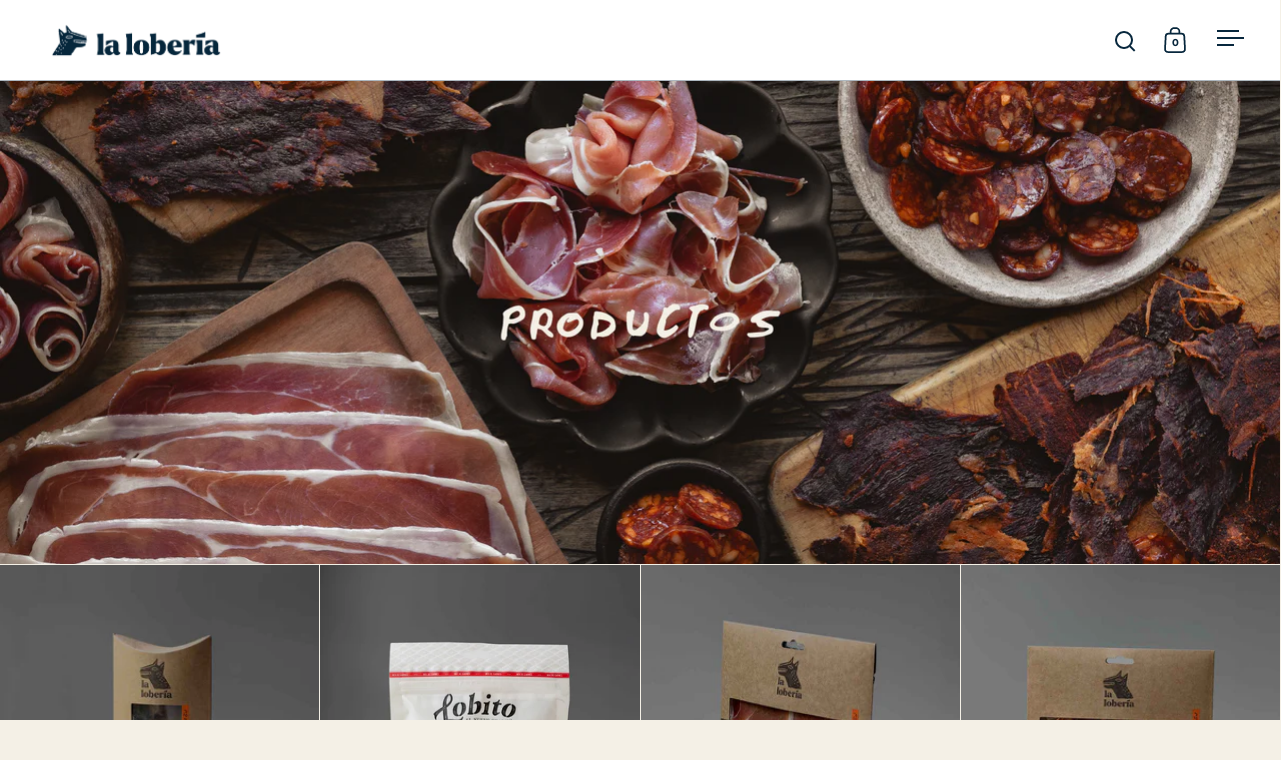

--- FILE ---
content_type: text/html; charset=utf-8
request_url: https://www.laloberia.cl/collections/all
body_size: 20561
content:
<!doctype html><html class="no-js" lang="es" dir="ltr">
<head>

  <meta charset="utf-8">
  <meta name="viewport" content="width=device-width, initial-scale=1.0, height=device-height, minimum-scale=1.0">
  <meta http-equiv="X-UA-Compatible" content="IE=edge"><link rel="shortcut icon" href="//www.laloberia.cl/cdn/shop/files/FAVICON.png?crop=center&height=48&v=1745340111&width=48" type="image/png" /><title>Productos &ndash; La Loberia
</title>

<meta property="og:site_name" content="La Loberia">
<meta property="og:url" content="https://www.laloberia.cl/collections/all">
<meta property="og:title" content="Productos">
<meta property="og:type" content="website">
<meta property="og:description" content="Desde la Casona Calicanto nace la Lobería, charcutería de primera calidad!"><meta name="twitter:card" content="summary_large_image">
<meta name="twitter:title" content="Productos">
<meta name="twitter:description" content="Desde la Casona Calicanto nace la Lobería, charcutería de primera calidad!"><script type="application/ld+json">
  [
    {
      "@context": "https://schema.org",
      "@type": "WebSite",
      "name": "La Loberia",
      "url": "https:\/\/www.laloberia.cl"
    },
    {
      "@context": "https://schema.org",
      "@type": "Organization",
      "name": "La Loberia",
      "url": "https:\/\/www.laloberia.cl"
    }
  ]
</script>

<script type="application/ld+json">
{
  "@context": "http://schema.org",
  "@type": "BreadcrumbList",
  "itemListElement": [
    {
      "@type": "ListItem",
      "position": 1,
      "name": "Página de inicio",
      "item": "https://www.laloberia.cl"
    },{
        "@type": "ListItem",
        "position": 2,
        "name": "Productos",
        "item": "https://www.laloberia.cl/collections/all"
      }]
}
</script><link rel="canonical" href="https://www.laloberia.cl/collections/all">

  <link rel="preconnect" href="https://cdn.shopify.com"><link rel="preconnect" href="https://fonts.shopifycdn.com" crossorigin><link href="//www.laloberia.cl/cdn/shop/t/7/assets/theme.css?v=100986572530630703811744131718" as="style" rel="preload"><link href="//www.laloberia.cl/cdn/shop/t/7/assets/section-header.css?v=107821480788610317671744131717" as="style" rel="preload"><link href="//www.laloberia.cl/cdn/shop/t/7/assets/component-slider.css?v=8095672625576475451744131717" as="style" rel="preload"><link href="//www.laloberia.cl/cdn/shop/t/7/assets/component-product-item.css?v=178698047281081469631744131717" as="style" rel="preload">
    <link rel="preload" as="image" href="//www.laloberia.cl/cdn/shop/files/original_fb0394b3-77f7-496e-ad93-85a77e1847c9.jpg?v=1761057408&width=480" imagesrcset="//www.laloberia.cl/cdn/shop/files/original_fb0394b3-77f7-496e-ad93-85a77e1847c9.jpg?v=1761057408&width=240 240w,//www.laloberia.cl/cdn/shop/files/original_fb0394b3-77f7-496e-ad93-85a77e1847c9.jpg?v=1761057408&width=360 360w,//www.laloberia.cl/cdn/shop/files/original_fb0394b3-77f7-496e-ad93-85a77e1847c9.jpg?v=1761057408&width=420 420w,//www.laloberia.cl/cdn/shop/files/original_fb0394b3-77f7-496e-ad93-85a77e1847c9.jpg?v=1761057408&width=480 480w,//www.laloberia.cl/cdn/shop/files/original_fb0394b3-77f7-496e-ad93-85a77e1847c9.jpg?v=1761057408&width=640 640w,//www.laloberia.cl/cdn/shop/files/original_fb0394b3-77f7-496e-ad93-85a77e1847c9.jpg?v=1761057408&width=840 840w,//www.laloberia.cl/cdn/shop/files/original_fb0394b3-77f7-496e-ad93-85a77e1847c9.jpg?v=1761057408&width=1080 1080w" imagesizes="(max-width: 768px) 50vw, (max-width: 1024px) and (orientation: portrait) 50vw, 25vw">
    

    <link rel="preload" as="image" href="//www.laloberia.cl/cdn/shop/files/original_72dbe99f-1dc9-4275-81f5-6e333b59e06d.jpg?v=1761057381&width=480" imagesrcset="//www.laloberia.cl/cdn/shop/files/original_72dbe99f-1dc9-4275-81f5-6e333b59e06d.jpg?v=1761057381&width=240 240w,//www.laloberia.cl/cdn/shop/files/original_72dbe99f-1dc9-4275-81f5-6e333b59e06d.jpg?v=1761057381&width=360 360w,//www.laloberia.cl/cdn/shop/files/original_72dbe99f-1dc9-4275-81f5-6e333b59e06d.jpg?v=1761057381&width=420 420w,//www.laloberia.cl/cdn/shop/files/original_72dbe99f-1dc9-4275-81f5-6e333b59e06d.jpg?v=1761057381&width=480 480w,//www.laloberia.cl/cdn/shop/files/original_72dbe99f-1dc9-4275-81f5-6e333b59e06d.jpg?v=1761057381&width=640 640w,//www.laloberia.cl/cdn/shop/files/original_72dbe99f-1dc9-4275-81f5-6e333b59e06d.jpg?v=1761057381&width=840 840w,//www.laloberia.cl/cdn/shop/files/original_72dbe99f-1dc9-4275-81f5-6e333b59e06d.jpg?v=1761057381&width=1080 1080w" imagesizes="(max-width: 768px) 50vw, (max-width: 1024px) and (orientation: portrait) 50vw, 25vw">
    

<link rel="preload" href="//www.laloberia.cl/cdn/fonts/montserrat/montserrat_n8.853056e398b4dadf6838423edb7abaa02f651554.woff2" as="font" type="font/woff2" crossorigin><link rel="preload" href="//www.laloberia.cl/cdn/fonts/montserrat/montserrat_n6.1326b3e84230700ef15b3a29fb520639977513e0.woff2" as="font" type="font/woff2" crossorigin>

<style>



@font-face {
  font-family: Montserrat;
  font-weight: 800;
  font-style: normal;
  font-display: swap;
  src: url("//www.laloberia.cl/cdn/fonts/montserrat/montserrat_n8.853056e398b4dadf6838423edb7abaa02f651554.woff2") format("woff2"),
       url("//www.laloberia.cl/cdn/fonts/montserrat/montserrat_n8.9201aba6104751e1b3e48577a5a739fc14862200.woff") format("woff");
}
@font-face {
  font-family: Montserrat;
  font-weight: 600;
  font-style: normal;
  font-display: swap;
  src: url("//www.laloberia.cl/cdn/fonts/montserrat/montserrat_n6.1326b3e84230700ef15b3a29fb520639977513e0.woff2") format("woff2"),
       url("//www.laloberia.cl/cdn/fonts/montserrat/montserrat_n6.652f051080eb14192330daceed8cd53dfdc5ead9.woff") format("woff");
}
@font-face {
  font-family: Montserrat;
  font-weight: 700;
  font-style: normal;
  font-display: swap;
  src: url("//www.laloberia.cl/cdn/fonts/montserrat/montserrat_n7.3c434e22befd5c18a6b4afadb1e3d77c128c7939.woff2") format("woff2"),
       url("//www.laloberia.cl/cdn/fonts/montserrat/montserrat_n7.5d9fa6e2cae713c8fb539a9876489d86207fe957.woff") format("woff");
}
@font-face {
  font-family: Montserrat;
  font-weight: 600;
  font-style: italic;
  font-display: swap;
  src: url("//www.laloberia.cl/cdn/fonts/montserrat/montserrat_i6.e90155dd2f004112a61c0322d66d1f59dadfa84b.woff2") format("woff2"),
       url("//www.laloberia.cl/cdn/fonts/montserrat/montserrat_i6.41470518d8e9d7f1bcdd29a447c2397e5393943f.woff") format("woff");
}
</style>
<style>

  :root {

    /* Main color scheme */

    --main-text: #07273d;
    --main-text-hover: rgba(7, 39, 61, 0.82);
    --main-text-foreground: #fff;
    
    --main-background: #f4f0e6;
    --main-background-secondary: rgba(7, 39, 61, 0.18);
    --main-background-third: rgba(7, 39, 61, 0.03);
    --main-borders: rgba(7, 39, 61, 0.08);
    --grid-borders: rgba(7, 39, 61, 0.0);

    /* Header & sidebars color scheme */
    
    --header-text: #07273d;
    --header-text-foreground: #fff;
    
    --header-background: #ffffff;
    --header-background-secondary: rgba(7, 39, 61, 0.18);
    --header-borders: rgba(7, 39, 61, 0.08);
    --header-grid-borders: rgba(7, 39, 61, 0.33);--cart-image-border: 1px solid #f4f0e6;/* Footer color scheme */

    --footer-text: ;
    --footer-text-foreground: #fff;
    
    --footer-background: ;
    --footer-background-secondary: ;
    --footer-borders: ;

    --grid-image-padding: 15%;
    --grid-image-background: rgba(0,0,0,0);

    /* Buttons radius */

    --buttons-radius: 30px;

    /* Font variables */

    --font-stack-headings: Montserrat, sans-serif;
    --font-weight-headings: 800;
    --font-style-headings: normal;

    --font-stack-body: Montserrat, sans-serif;
    --font-weight-body: 600;--font-weight-body-bold: 700;--font-style-body: normal;

    --base-headings-size: 70;
    --base-headings-line: 1.1;
    --base-body-size: 16;
    --base-body-line: 1.3;

  }

  select, .regular-select-cover, .facets__disclosure:after {
    background-image: url("data:image/svg+xml,%0A%3Csvg width='14' height='9' viewBox='0 0 14 9' fill='none' xmlns='http://www.w3.org/2000/svg'%3E%3Cpath d='M8.42815 7.47604L7.01394 8.89025L0.528658 2.40497L1.94287 0.990753L8.42815 7.47604Z' fill='rgb(7, 39, 61)'/%3E%3Cpath d='M6.98591 8.89025L5.5717 7.47604L12.057 0.990755L13.4712 2.40497L6.98591 8.89025Z' fill='rgb(7, 39, 61)'/%3E%3C/svg%3E%0A");
  }sidebar-drawer {
    --main-text: #f4f0e6;
    --main-text-foreground: #000;
    --main-background-secondary: rgba(244, 240, 230, 0.18);
    --main-borders: rgba(244, 240, 230, 0.08);
    }
    sidebar-drawer select, sidebar-drawer .regular-select-cover, sidebar-drawer .facets__disclosure:after {
      background-image: url("data:image/svg+xml,%0A%3Csvg width='14' height='9' viewBox='0 0 14 9' fill='none' xmlns='http://www.w3.org/2000/svg'%3E%3Cpath d='M8.42815 7.47604L7.01394 8.89025L0.528658 2.40497L1.94287 0.990753L8.42815 7.47604Z' fill='rgb(244, 240, 230)'/%3E%3Cpath d='M6.98591 8.89025L5.5717 7.47604L12.057 0.990755L13.4712 2.40497L6.98591 8.89025Z' fill='rgb(244, 240, 230)'/%3E%3C/svg%3E%0A");
    }sidebar-drawer {
      --main-background: #07273d;
    }</style><link href="//www.laloberia.cl/cdn/shop/t/7/assets/theme.css?v=100986572530630703811744131718" rel="stylesheet" type="text/css" media="all" />

  <script>window.performance && window.performance.mark && window.performance.mark('shopify.content_for_header.start');</script><meta name="google-site-verification" content="mA3wcmfjDjYc1DmCd3jq07enb4RUeBqHSOVP3N-DFDI">
<meta id="shopify-digital-wallet" name="shopify-digital-wallet" content="/24287739959/digital_wallets/dialog">
<link rel="alternate" type="application/atom+xml" title="Feed" href="/collections/all.atom" />
<script async="async" src="/checkouts/internal/preloads.js?locale=es-CL"></script>
<script id="shopify-features" type="application/json">{"accessToken":"931dbd902d99c4ff47654b9be09db32b","betas":["rich-media-storefront-analytics"],"domain":"www.laloberia.cl","predictiveSearch":true,"shopId":24287739959,"locale":"es"}</script>
<script>var Shopify = Shopify || {};
Shopify.shop = "laloberia.myshopify.com";
Shopify.locale = "es";
Shopify.currency = {"active":"CLP","rate":"1.0"};
Shopify.country = "CL";
Shopify.theme = {"name":"Split","id":130378563639,"schema_name":"Split","schema_version":"4.3.3","theme_store_id":842,"role":"main"};
Shopify.theme.handle = "null";
Shopify.theme.style = {"id":null,"handle":null};
Shopify.cdnHost = "www.laloberia.cl/cdn";
Shopify.routes = Shopify.routes || {};
Shopify.routes.root = "/";</script>
<script type="module">!function(o){(o.Shopify=o.Shopify||{}).modules=!0}(window);</script>
<script>!function(o){function n(){var o=[];function n(){o.push(Array.prototype.slice.apply(arguments))}return n.q=o,n}var t=o.Shopify=o.Shopify||{};t.loadFeatures=n(),t.autoloadFeatures=n()}(window);</script>
<script id="shop-js-analytics" type="application/json">{"pageType":"collection"}</script>
<script defer="defer" async type="module" src="//www.laloberia.cl/cdn/shopifycloud/shop-js/modules/v2/client.init-shop-cart-sync_2Gr3Q33f.es.esm.js"></script>
<script defer="defer" async type="module" src="//www.laloberia.cl/cdn/shopifycloud/shop-js/modules/v2/chunk.common_noJfOIa7.esm.js"></script>
<script defer="defer" async type="module" src="//www.laloberia.cl/cdn/shopifycloud/shop-js/modules/v2/chunk.modal_Deo2FJQo.esm.js"></script>
<script type="module">
  await import("//www.laloberia.cl/cdn/shopifycloud/shop-js/modules/v2/client.init-shop-cart-sync_2Gr3Q33f.es.esm.js");
await import("//www.laloberia.cl/cdn/shopifycloud/shop-js/modules/v2/chunk.common_noJfOIa7.esm.js");
await import("//www.laloberia.cl/cdn/shopifycloud/shop-js/modules/v2/chunk.modal_Deo2FJQo.esm.js");

  window.Shopify.SignInWithShop?.initShopCartSync?.({"fedCMEnabled":true,"windoidEnabled":true});

</script>
<script>(function() {
  var isLoaded = false;
  function asyncLoad() {
    if (isLoaded) return;
    isLoaded = true;
    var urls = ["https:\/\/sdk.qikify.com\/contactform\/async.js?shop=laloberia.myshopify.com"];
    for (var i = 0; i < urls.length; i++) {
      var s = document.createElement('script');
      s.type = 'text/javascript';
      s.async = true;
      s.src = urls[i];
      var x = document.getElementsByTagName('script')[0];
      x.parentNode.insertBefore(s, x);
    }
  };
  if(window.attachEvent) {
    window.attachEvent('onload', asyncLoad);
  } else {
    window.addEventListener('load', asyncLoad, false);
  }
})();</script>
<script id="__st">var __st={"a":24287739959,"offset":-10800,"reqid":"6556c14c-4c1b-47ae-810f-135041a28295-1769038925","pageurl":"www.laloberia.cl\/collections\/all","u":"97c10098f40a","p":"collection"};</script>
<script>window.ShopifyPaypalV4VisibilityTracking = true;</script>
<script id="captcha-bootstrap">!function(){'use strict';const t='contact',e='account',n='new_comment',o=[[t,t],['blogs',n],['comments',n],[t,'customer']],c=[[e,'customer_login'],[e,'guest_login'],[e,'recover_customer_password'],[e,'create_customer']],r=t=>t.map((([t,e])=>`form[action*='/${t}']:not([data-nocaptcha='true']) input[name='form_type'][value='${e}']`)).join(','),a=t=>()=>t?[...document.querySelectorAll(t)].map((t=>t.form)):[];function s(){const t=[...o],e=r(t);return a(e)}const i='password',u='form_key',d=['recaptcha-v3-token','g-recaptcha-response','h-captcha-response',i],f=()=>{try{return window.sessionStorage}catch{return}},m='__shopify_v',_=t=>t.elements[u];function p(t,e,n=!1){try{const o=window.sessionStorage,c=JSON.parse(o.getItem(e)),{data:r}=function(t){const{data:e,action:n}=t;return t[m]||n?{data:e,action:n}:{data:t,action:n}}(c);for(const[e,n]of Object.entries(r))t.elements[e]&&(t.elements[e].value=n);n&&o.removeItem(e)}catch(o){console.error('form repopulation failed',{error:o})}}const l='form_type',E='cptcha';function T(t){t.dataset[E]=!0}const w=window,h=w.document,L='Shopify',v='ce_forms',y='captcha';let A=!1;((t,e)=>{const n=(g='f06e6c50-85a8-45c8-87d0-21a2b65856fe',I='https://cdn.shopify.com/shopifycloud/storefront-forms-hcaptcha/ce_storefront_forms_captcha_hcaptcha.v1.5.2.iife.js',D={infoText:'Protegido por hCaptcha',privacyText:'Privacidad',termsText:'Términos'},(t,e,n)=>{const o=w[L][v],c=o.bindForm;if(c)return c(t,g,e,D).then(n);var r;o.q.push([[t,g,e,D],n]),r=I,A||(h.body.append(Object.assign(h.createElement('script'),{id:'captcha-provider',async:!0,src:r})),A=!0)});var g,I,D;w[L]=w[L]||{},w[L][v]=w[L][v]||{},w[L][v].q=[],w[L][y]=w[L][y]||{},w[L][y].protect=function(t,e){n(t,void 0,e),T(t)},Object.freeze(w[L][y]),function(t,e,n,w,h,L){const[v,y,A,g]=function(t,e,n){const i=e?o:[],u=t?c:[],d=[...i,...u],f=r(d),m=r(i),_=r(d.filter((([t,e])=>n.includes(e))));return[a(f),a(m),a(_),s()]}(w,h,L),I=t=>{const e=t.target;return e instanceof HTMLFormElement?e:e&&e.form},D=t=>v().includes(t);t.addEventListener('submit',(t=>{const e=I(t);if(!e)return;const n=D(e)&&!e.dataset.hcaptchaBound&&!e.dataset.recaptchaBound,o=_(e),c=g().includes(e)&&(!o||!o.value);(n||c)&&t.preventDefault(),c&&!n&&(function(t){try{if(!f())return;!function(t){const e=f();if(!e)return;const n=_(t);if(!n)return;const o=n.value;o&&e.removeItem(o)}(t);const e=Array.from(Array(32),(()=>Math.random().toString(36)[2])).join('');!function(t,e){_(t)||t.append(Object.assign(document.createElement('input'),{type:'hidden',name:u})),t.elements[u].value=e}(t,e),function(t,e){const n=f();if(!n)return;const o=[...t.querySelectorAll(`input[type='${i}']`)].map((({name:t})=>t)),c=[...d,...o],r={};for(const[a,s]of new FormData(t).entries())c.includes(a)||(r[a]=s);n.setItem(e,JSON.stringify({[m]:1,action:t.action,data:r}))}(t,e)}catch(e){console.error('failed to persist form',e)}}(e),e.submit())}));const S=(t,e)=>{t&&!t.dataset[E]&&(n(t,e.some((e=>e===t))),T(t))};for(const o of['focusin','change'])t.addEventListener(o,(t=>{const e=I(t);D(e)&&S(e,y())}));const B=e.get('form_key'),M=e.get(l),P=B&&M;t.addEventListener('DOMContentLoaded',(()=>{const t=y();if(P)for(const e of t)e.elements[l].value===M&&p(e,B);[...new Set([...A(),...v().filter((t=>'true'===t.dataset.shopifyCaptcha))])].forEach((e=>S(e,t)))}))}(h,new URLSearchParams(w.location.search),n,t,e,['guest_login'])})(!0,!0)}();</script>
<script integrity="sha256-4kQ18oKyAcykRKYeNunJcIwy7WH5gtpwJnB7kiuLZ1E=" data-source-attribution="shopify.loadfeatures" defer="defer" src="//www.laloberia.cl/cdn/shopifycloud/storefront/assets/storefront/load_feature-a0a9edcb.js" crossorigin="anonymous"></script>
<script data-source-attribution="shopify.dynamic_checkout.dynamic.init">var Shopify=Shopify||{};Shopify.PaymentButton=Shopify.PaymentButton||{isStorefrontPortableWallets:!0,init:function(){window.Shopify.PaymentButton.init=function(){};var t=document.createElement("script");t.src="https://www.laloberia.cl/cdn/shopifycloud/portable-wallets/latest/portable-wallets.es.js",t.type="module",document.head.appendChild(t)}};
</script>
<script data-source-attribution="shopify.dynamic_checkout.buyer_consent">
  function portableWalletsHideBuyerConsent(e){var t=document.getElementById("shopify-buyer-consent"),n=document.getElementById("shopify-subscription-policy-button");t&&n&&(t.classList.add("hidden"),t.setAttribute("aria-hidden","true"),n.removeEventListener("click",e))}function portableWalletsShowBuyerConsent(e){var t=document.getElementById("shopify-buyer-consent"),n=document.getElementById("shopify-subscription-policy-button");t&&n&&(t.classList.remove("hidden"),t.removeAttribute("aria-hidden"),n.addEventListener("click",e))}window.Shopify?.PaymentButton&&(window.Shopify.PaymentButton.hideBuyerConsent=portableWalletsHideBuyerConsent,window.Shopify.PaymentButton.showBuyerConsent=portableWalletsShowBuyerConsent);
</script>
<script data-source-attribution="shopify.dynamic_checkout.cart.bootstrap">document.addEventListener("DOMContentLoaded",(function(){function t(){return document.querySelector("shopify-accelerated-checkout-cart, shopify-accelerated-checkout")}if(t())Shopify.PaymentButton.init();else{new MutationObserver((function(e,n){t()&&(Shopify.PaymentButton.init(),n.disconnect())})).observe(document.body,{childList:!0,subtree:!0})}}));
</script>

<script>window.performance && window.performance.mark && window.performance.mark('shopify.content_for_header.end');</script>

  <script>
    const rbi = [];
    const ribSetSize = (img) => {
      if ( img.offsetWidth / parseInt(img.dataset.ratio) < img.offsetHeight ) {
        img.setAttribute('sizes', `${Math.ceil(img.offsetHeight * parseInt(img.dataset.ratio))}px`);
      } else {
        img.setAttribute('sizes', `${Math.ceil(img.offsetWidth)}px`);
      }
    }
    function debounce(fn, wait) {
      let t;
      return (...args) => {
        clearTimeout(t);
        t = setTimeout(() => fn.apply(this, args), wait);
      };
    }
    window.KEYCODES = {
      TAB: 9,
      ESC: 27,
      DOWN: 40,
      RIGHT: 39,
      UP: 38,
      LEFT: 37,
      RETURN: 13
    };
    window.addEventListener('resize', debounce(()=>{
      for ( let img of rbi ) {
        ribSetSize(img);
      }
    }, 250));
  </script>

  <script>
    const ProductHeaderHelper = productSelector => {
      const originalHeader = document.querySelector(`${productSelector} .product-header`);
      let duplicateHeader = document.createElement('div');
      duplicateHeader.classList = 'product-header product-header--mobile';
      duplicateHeader.innerHTML = document.querySelector(`${productSelector} product-header`).innerHTML;
      duplicateHeader.querySelector('.price-reviews').id = "";
      document.querySelector(`${productSelector}`).prepend(duplicateHeader);
      const headerObserver = new MutationObserver(mutations=>{
        for ( const mutation of mutations ) {
          duplicateHeader.innerHTML = originalHeader.innerHTML;
        }
      });
      headerObserver.observe(originalHeader,{ attributes: false, childList: true, subtree: true })
    }
  </script><noscript>
    <link rel="stylesheet" href="//www.laloberia.cl/cdn/shop/t/7/assets/theme-noscript.css?v=143651147855901250301744131718">
  </noscript>

  <script src="//www.laloberia.cl/cdn/shop/t/7/assets/component-video-background.js?v=144337521800850417181744131717" defer></script>

<!-- BEGIN app block: shopify://apps/mercado-pago-antifraud-plus/blocks/embed-block/b19ea721-f94a-4308-bee5-0057c043bac5 -->
<!-- BEGIN app snippet: send-melidata-report --><script>
  const MLD_IS_DEV = false;
  const CART_TOKEN_KEY = 'cartToken';
  const USER_SESSION_ID_KEY = 'pf_user_session_id';
  const EVENT_TYPE = 'event';
  const MLD_PLATFORM_NAME = 'shopify';
  const PLATFORM_VERSION = '1.0.0';
  const MLD_PLUGIN_VERSION = '0.1.0';
  const NAVIGATION_DATA_PATH = 'pf/navigation_data';
  const MELIDATA_TRACKS_URL = 'https://api.mercadopago.com/v1/plugins/melidata/tracks';
  const BUSINESS_NAME = 'mercadopago';
  const MLD_MELI_SESSION_ID_KEY = 'meli_session_id';
  const EVENT_NAME = 'navigation_data'

  const SEND_MELIDATA_REPORT_NAME = MLD_IS_DEV ? 'send_melidata_report_test' : 'send_melidata_report';
  const SUCCESS_SENDING_MELIDATA_REPORT_VALUE = 'SUCCESS_SENDING_MELIDATA_REPORT';
  const FAILED_SENDING_MELIDATA_REPORT_VALUE = 'FAILED_SENDING_MELIDATA_REPORT';

  const userAgent = navigator.userAgent;
  const startTime = Date.now();
  const deviceId = sessionStorage.getItem(MLD_MELI_SESSION_ID_KEY) ?? '';
  const cartToken = localStorage.getItem(CART_TOKEN_KEY) ?? '';
  const userSessionId = generateUserSessionId();
  const shopId = __st?.a ?? '';
  const shopUrl = Shopify?.shop ?? '';
  const country = Shopify?.country ?? '';

  const siteIdMap = {
    BR: 'MLB',
    MX: 'MLM',
    CO: 'MCO',
    CL: 'MLC',
    UY: 'MLU',
    PE: 'MPE',
    AR: 'MLA',
  };

  function getSiteId() {
    return siteIdMap[country] ?? 'MLB';
  }

  function detectBrowser() {
    switch (true) {
      case /Edg/.test(userAgent):
        return 'Microsoft Edge';
      case /Chrome/.test(userAgent) && !/Edg/.test(userAgent):
        return 'Chrome';
      case /Firefox/.test(userAgent):
        return 'Firefox';
      case /Safari/.test(userAgent) && !/Chrome/.test(userAgent):
        return 'Safari';
      case /Opera/.test(userAgent) || /OPR/.test(userAgent):
        return 'Opera';
      case /Trident/.test(userAgent) || /MSIE/.test(userAgent):
        return 'Internet Explorer';
      case /Edge/.test(userAgent):
        return 'Microsoft Edge (Legacy)';
      default:
        return 'Unknown';
    }
  }

  function detectDevice() {
    switch (true) {
      case /android/i.test(userAgent):
        return '/mobile/android';
      case /iPad|iPhone|iPod/.test(userAgent):
        return '/mobile/ios';
      case /mobile/i.test(userAgent):
        return '/mobile';
      default:
        return '/web/desktop';
    }
  }

  function getPageTimeCount() {
    const endTime = Date.now();
    const timeSpent = endTime - startTime;
    return timeSpent;
  }

  function buildURLPath(fullUrl) {
    try {
      const url = new URL(fullUrl);
      return url.pathname;
    } catch (error) {
      return '';
    }
  }

  function generateUUID() {
    return 'pf-' + Date.now() + '-' + Math.random().toString(36).substring(2, 9);
  }

  function generateUserSessionId() {
    const uuid = generateUUID();
    const userSessionId = sessionStorage.getItem(USER_SESSION_ID_KEY);
    if (!userSessionId) {
      sessionStorage.setItem(USER_SESSION_ID_KEY, uuid);
      return uuid;
    }
    return userSessionId;
  }

  function sendMelidataReport() {
    try {
      const payload = {
        platform: {
          name: MLD_PLATFORM_NAME,
          version: PLATFORM_VERSION,
          uri: '/',
          location: '/',
        },
        plugin: {
          version: MLD_PLUGIN_VERSION,
        },
        user: {
          uid: userSessionId,
        },
        application: {
          business: BUSINESS_NAME,
          site_id: getSiteId(),
          version: PLATFORM_VERSION,
        },
        device: {
          platform: detectDevice(),
        },
        events: [
          {
            path: NAVIGATION_DATA_PATH,
            id: userSessionId,
            type: EVENT_TYPE,
            user_local_timestamp: new Date().toISOString(),
            metadata_type: EVENT_TYPE,
            metadata: {
              event: {
                element: 'window',
                action: 'load',
                target: 'body',
                label: EVENT_NAME,
              },
              configs: [
                {
                  config_name: 'page_time',
                  new_value: getPageTimeCount().toString(),
                },
                {
                  config_name: 'shop',
                  new_value: shopUrl,
                },
                {
                  config_name: 'shop_id',
                  new_value: String(shopId),
                },
                {
                  config_name: 'pf_user_session_id',
                  new_value: userSessionId,
                },
                {
                  config_name: 'current_page',
                  new_value: location.pathname,
                },
                {
                  config_name: 'last_page',
                  new_value: buildURLPath(document.referrer),
                },
                {
                  config_name: 'is_device_generated',
                  new_value: String(!!deviceId),
                },
                {
                  config_name: 'browser',
                  new_value: detectBrowser(),
                },
                {
                  config_name: 'cart_token',
                  new_value: cartToken.slice(1, -1),
                },
              ],
            },
          },
        ],
      };

      const success = navigator.sendBeacon(MELIDATA_TRACKS_URL, JSON.stringify(payload));
      if (success) {
        registerDatadogEvent(SEND_MELIDATA_REPORT_NAME, SUCCESS_SENDING_MELIDATA_REPORT_VALUE, `[${EVENT_NAME}]`, shopUrl);
      } else {
        registerDatadogEvent(SEND_MELIDATA_REPORT_NAME, FAILED_SENDING_MELIDATA_REPORT_VALUE, `[${EVENT_NAME}]`, shopUrl);
      }
    } catch (error) {
      registerDatadogEvent(SEND_MELIDATA_REPORT_NAME, FAILED_SENDING_MELIDATA_REPORT_VALUE, `[${EVENT_NAME}]: ${error}`, shopUrl);
    }
  }
  window.addEventListener('beforeunload', sendMelidataReport);
</script><!-- END app snippet -->
<!-- END app block --><script src="https://cdn.shopify.com/extensions/019a9885-5cb8-7f04-b0fb-8a9d5cdad1c0/mercadopago-pf-app-132/assets/generate-meli-session-id.js" type="text/javascript" defer="defer"></script>
<link href="https://monorail-edge.shopifysvc.com" rel="dns-prefetch">
<script>(function(){if ("sendBeacon" in navigator && "performance" in window) {try {var session_token_from_headers = performance.getEntriesByType('navigation')[0].serverTiming.find(x => x.name == '_s').description;} catch {var session_token_from_headers = undefined;}var session_cookie_matches = document.cookie.match(/_shopify_s=([^;]*)/);var session_token_from_cookie = session_cookie_matches && session_cookie_matches.length === 2 ? session_cookie_matches[1] : "";var session_token = session_token_from_headers || session_token_from_cookie || "";function handle_abandonment_event(e) {var entries = performance.getEntries().filter(function(entry) {return /monorail-edge.shopifysvc.com/.test(entry.name);});if (!window.abandonment_tracked && entries.length === 0) {window.abandonment_tracked = true;var currentMs = Date.now();var navigation_start = performance.timing.navigationStart;var payload = {shop_id: 24287739959,url: window.location.href,navigation_start,duration: currentMs - navigation_start,session_token,page_type: "collection"};window.navigator.sendBeacon("https://monorail-edge.shopifysvc.com/v1/produce", JSON.stringify({schema_id: "online_store_buyer_site_abandonment/1.1",payload: payload,metadata: {event_created_at_ms: currentMs,event_sent_at_ms: currentMs}}));}}window.addEventListener('pagehide', handle_abandonment_event);}}());</script>
<script id="web-pixels-manager-setup">(function e(e,d,r,n,o){if(void 0===o&&(o={}),!Boolean(null===(a=null===(i=window.Shopify)||void 0===i?void 0:i.analytics)||void 0===a?void 0:a.replayQueue)){var i,a;window.Shopify=window.Shopify||{};var t=window.Shopify;t.analytics=t.analytics||{};var s=t.analytics;s.replayQueue=[],s.publish=function(e,d,r){return s.replayQueue.push([e,d,r]),!0};try{self.performance.mark("wpm:start")}catch(e){}var l=function(){var e={modern:/Edge?\/(1{2}[4-9]|1[2-9]\d|[2-9]\d{2}|\d{4,})\.\d+(\.\d+|)|Firefox\/(1{2}[4-9]|1[2-9]\d|[2-9]\d{2}|\d{4,})\.\d+(\.\d+|)|Chrom(ium|e)\/(9{2}|\d{3,})\.\d+(\.\d+|)|(Maci|X1{2}).+ Version\/(15\.\d+|(1[6-9]|[2-9]\d|\d{3,})\.\d+)([,.]\d+|)( \(\w+\)|)( Mobile\/\w+|) Safari\/|Chrome.+OPR\/(9{2}|\d{3,})\.\d+\.\d+|(CPU[ +]OS|iPhone[ +]OS|CPU[ +]iPhone|CPU IPhone OS|CPU iPad OS)[ +]+(15[._]\d+|(1[6-9]|[2-9]\d|\d{3,})[._]\d+)([._]\d+|)|Android:?[ /-](13[3-9]|1[4-9]\d|[2-9]\d{2}|\d{4,})(\.\d+|)(\.\d+|)|Android.+Firefox\/(13[5-9]|1[4-9]\d|[2-9]\d{2}|\d{4,})\.\d+(\.\d+|)|Android.+Chrom(ium|e)\/(13[3-9]|1[4-9]\d|[2-9]\d{2}|\d{4,})\.\d+(\.\d+|)|SamsungBrowser\/([2-9]\d|\d{3,})\.\d+/,legacy:/Edge?\/(1[6-9]|[2-9]\d|\d{3,})\.\d+(\.\d+|)|Firefox\/(5[4-9]|[6-9]\d|\d{3,})\.\d+(\.\d+|)|Chrom(ium|e)\/(5[1-9]|[6-9]\d|\d{3,})\.\d+(\.\d+|)([\d.]+$|.*Safari\/(?![\d.]+ Edge\/[\d.]+$))|(Maci|X1{2}).+ Version\/(10\.\d+|(1[1-9]|[2-9]\d|\d{3,})\.\d+)([,.]\d+|)( \(\w+\)|)( Mobile\/\w+|) Safari\/|Chrome.+OPR\/(3[89]|[4-9]\d|\d{3,})\.\d+\.\d+|(CPU[ +]OS|iPhone[ +]OS|CPU[ +]iPhone|CPU IPhone OS|CPU iPad OS)[ +]+(10[._]\d+|(1[1-9]|[2-9]\d|\d{3,})[._]\d+)([._]\d+|)|Android:?[ /-](13[3-9]|1[4-9]\d|[2-9]\d{2}|\d{4,})(\.\d+|)(\.\d+|)|Mobile Safari.+OPR\/([89]\d|\d{3,})\.\d+\.\d+|Android.+Firefox\/(13[5-9]|1[4-9]\d|[2-9]\d{2}|\d{4,})\.\d+(\.\d+|)|Android.+Chrom(ium|e)\/(13[3-9]|1[4-9]\d|[2-9]\d{2}|\d{4,})\.\d+(\.\d+|)|Android.+(UC? ?Browser|UCWEB|U3)[ /]?(15\.([5-9]|\d{2,})|(1[6-9]|[2-9]\d|\d{3,})\.\d+)\.\d+|SamsungBrowser\/(5\.\d+|([6-9]|\d{2,})\.\d+)|Android.+MQ{2}Browser\/(14(\.(9|\d{2,})|)|(1[5-9]|[2-9]\d|\d{3,})(\.\d+|))(\.\d+|)|K[Aa][Ii]OS\/(3\.\d+|([4-9]|\d{2,})\.\d+)(\.\d+|)/},d=e.modern,r=e.legacy,n=navigator.userAgent;return n.match(d)?"modern":n.match(r)?"legacy":"unknown"}(),u="modern"===l?"modern":"legacy",c=(null!=n?n:{modern:"",legacy:""})[u],f=function(e){return[e.baseUrl,"/wpm","/b",e.hashVersion,"modern"===e.buildTarget?"m":"l",".js"].join("")}({baseUrl:d,hashVersion:r,buildTarget:u}),m=function(e){var d=e.version,r=e.bundleTarget,n=e.surface,o=e.pageUrl,i=e.monorailEndpoint;return{emit:function(e){var a=e.status,t=e.errorMsg,s=(new Date).getTime(),l=JSON.stringify({metadata:{event_sent_at_ms:s},events:[{schema_id:"web_pixels_manager_load/3.1",payload:{version:d,bundle_target:r,page_url:o,status:a,surface:n,error_msg:t},metadata:{event_created_at_ms:s}}]});if(!i)return console&&console.warn&&console.warn("[Web Pixels Manager] No Monorail endpoint provided, skipping logging."),!1;try{return self.navigator.sendBeacon.bind(self.navigator)(i,l)}catch(e){}var u=new XMLHttpRequest;try{return u.open("POST",i,!0),u.setRequestHeader("Content-Type","text/plain"),u.send(l),!0}catch(e){return console&&console.warn&&console.warn("[Web Pixels Manager] Got an unhandled error while logging to Monorail."),!1}}}}({version:r,bundleTarget:l,surface:e.surface,pageUrl:self.location.href,monorailEndpoint:e.monorailEndpoint});try{o.browserTarget=l,function(e){var d=e.src,r=e.async,n=void 0===r||r,o=e.onload,i=e.onerror,a=e.sri,t=e.scriptDataAttributes,s=void 0===t?{}:t,l=document.createElement("script"),u=document.querySelector("head"),c=document.querySelector("body");if(l.async=n,l.src=d,a&&(l.integrity=a,l.crossOrigin="anonymous"),s)for(var f in s)if(Object.prototype.hasOwnProperty.call(s,f))try{l.dataset[f]=s[f]}catch(e){}if(o&&l.addEventListener("load",o),i&&l.addEventListener("error",i),u)u.appendChild(l);else{if(!c)throw new Error("Did not find a head or body element to append the script");c.appendChild(l)}}({src:f,async:!0,onload:function(){if(!function(){var e,d;return Boolean(null===(d=null===(e=window.Shopify)||void 0===e?void 0:e.analytics)||void 0===d?void 0:d.initialized)}()){var d=window.webPixelsManager.init(e)||void 0;if(d){var r=window.Shopify.analytics;r.replayQueue.forEach((function(e){var r=e[0],n=e[1],o=e[2];d.publishCustomEvent(r,n,o)})),r.replayQueue=[],r.publish=d.publishCustomEvent,r.visitor=d.visitor,r.initialized=!0}}},onerror:function(){return m.emit({status:"failed",errorMsg:"".concat(f," has failed to load")})},sri:function(e){var d=/^sha384-[A-Za-z0-9+/=]+$/;return"string"==typeof e&&d.test(e)}(c)?c:"",scriptDataAttributes:o}),m.emit({status:"loading"})}catch(e){m.emit({status:"failed",errorMsg:(null==e?void 0:e.message)||"Unknown error"})}}})({shopId: 24287739959,storefrontBaseUrl: "https://www.laloberia.cl",extensionsBaseUrl: "https://extensions.shopifycdn.com/cdn/shopifycloud/web-pixels-manager",monorailEndpoint: "https://monorail-edge.shopifysvc.com/unstable/produce_batch",surface: "storefront-renderer",enabledBetaFlags: ["2dca8a86"],webPixelsConfigList: [{"id":"750714935","configuration":"{\"shopUrl\":\"laloberia.myshopify.com\"}","eventPayloadVersion":"v1","runtimeContext":"STRICT","scriptVersion":"c581e5437ee132f6ac1ad175a6693233","type":"APP","apiClientId":109149454337,"privacyPurposes":["ANALYTICS","MARKETING","SALE_OF_DATA"],"dataSharingAdjustments":{"protectedCustomerApprovalScopes":["read_customer_personal_data"]}},{"id":"333283383","configuration":"{\"config\":\"{\\\"pixel_id\\\":\\\"G-X26K4MDMEJ\\\",\\\"target_country\\\":\\\"CL\\\",\\\"gtag_events\\\":[{\\\"type\\\":\\\"search\\\",\\\"action_label\\\":[\\\"G-X26K4MDMEJ\\\",\\\"AW-368600502\\\/SZgYCO-t4JICELbL4a8B\\\"]},{\\\"type\\\":\\\"begin_checkout\\\",\\\"action_label\\\":[\\\"G-X26K4MDMEJ\\\",\\\"AW-368600502\\\/rvrfCOyt4JICELbL4a8B\\\"]},{\\\"type\\\":\\\"view_item\\\",\\\"action_label\\\":[\\\"G-X26K4MDMEJ\\\",\\\"AW-368600502\\\/Y6l-COat4JICELbL4a8B\\\",\\\"MC-WKLG33BXEB\\\"]},{\\\"type\\\":\\\"purchase\\\",\\\"action_label\\\":[\\\"G-X26K4MDMEJ\\\",\\\"AW-368600502\\\/NGiLCOOt4JICELbL4a8B\\\",\\\"MC-WKLG33BXEB\\\"]},{\\\"type\\\":\\\"page_view\\\",\\\"action_label\\\":[\\\"G-X26K4MDMEJ\\\",\\\"AW-368600502\\\/-i8dCOCt4JICELbL4a8B\\\",\\\"MC-WKLG33BXEB\\\"]},{\\\"type\\\":\\\"add_payment_info\\\",\\\"action_label\\\":[\\\"G-X26K4MDMEJ\\\",\\\"AW-368600502\\\/mpX0CPKt4JICELbL4a8B\\\"]},{\\\"type\\\":\\\"add_to_cart\\\",\\\"action_label\\\":[\\\"G-X26K4MDMEJ\\\",\\\"AW-368600502\\\/Ylp_COmt4JICELbL4a8B\\\"]}],\\\"enable_monitoring_mode\\\":false}\"}","eventPayloadVersion":"v1","runtimeContext":"OPEN","scriptVersion":"b2a88bafab3e21179ed38636efcd8a93","type":"APP","apiClientId":1780363,"privacyPurposes":[],"dataSharingAdjustments":{"protectedCustomerApprovalScopes":["read_customer_address","read_customer_email","read_customer_name","read_customer_personal_data","read_customer_phone"]}},{"id":"124682295","configuration":"{\"pixel_id\":\"986006081763565\",\"pixel_type\":\"facebook_pixel\",\"metaapp_system_user_token\":\"-\"}","eventPayloadVersion":"v1","runtimeContext":"OPEN","scriptVersion":"ca16bc87fe92b6042fbaa3acc2fbdaa6","type":"APP","apiClientId":2329312,"privacyPurposes":["ANALYTICS","MARKETING","SALE_OF_DATA"],"dataSharingAdjustments":{"protectedCustomerApprovalScopes":["read_customer_address","read_customer_email","read_customer_name","read_customer_personal_data","read_customer_phone"]}},{"id":"shopify-app-pixel","configuration":"{}","eventPayloadVersion":"v1","runtimeContext":"STRICT","scriptVersion":"0450","apiClientId":"shopify-pixel","type":"APP","privacyPurposes":["ANALYTICS","MARKETING"]},{"id":"shopify-custom-pixel","eventPayloadVersion":"v1","runtimeContext":"LAX","scriptVersion":"0450","apiClientId":"shopify-pixel","type":"CUSTOM","privacyPurposes":["ANALYTICS","MARKETING"]}],isMerchantRequest: false,initData: {"shop":{"name":"La Loberia","paymentSettings":{"currencyCode":"CLP"},"myshopifyDomain":"laloberia.myshopify.com","countryCode":"CL","storefrontUrl":"https:\/\/www.laloberia.cl"},"customer":null,"cart":null,"checkout":null,"productVariants":[],"purchasingCompany":null},},"https://www.laloberia.cl/cdn","fcfee988w5aeb613cpc8e4bc33m6693e112",{"modern":"","legacy":""},{"shopId":"24287739959","storefrontBaseUrl":"https:\/\/www.laloberia.cl","extensionBaseUrl":"https:\/\/extensions.shopifycdn.com\/cdn\/shopifycloud\/web-pixels-manager","surface":"storefront-renderer","enabledBetaFlags":"[\"2dca8a86\"]","isMerchantRequest":"false","hashVersion":"fcfee988w5aeb613cpc8e4bc33m6693e112","publish":"custom","events":"[[\"page_viewed\",{}],[\"collection_viewed\",{\"collection\":{\"id\":\"\",\"title\":\"Productos\",\"productVariants\":[{\"price\":{\"amount\":5390.0,\"currencyCode\":\"CLP\"},\"product\":{\"title\":\"Charqui de Wagyu - 40 gramos\",\"vendor\":\"La Loberia\",\"id\":\"4600305123383\",\"untranslatedTitle\":\"Charqui de Wagyu - 40 gramos\",\"url\":\"\/products\/charqui-de-wagyu-40-gramos-1\",\"type\":\"Alimentos Instantaneos\"},\"id\":\"32251776073783\",\"image\":{\"src\":\"\/\/www.laloberia.cl\/cdn\/shop\/files\/original_fb0394b3-77f7-496e-ad93-85a77e1847c9.jpg?v=1761057408\"},\"sku\":\"0744430277815\",\"title\":\"0\",\"untranslatedTitle\":\"0\"},{\"price\":{\"amount\":4990.0,\"currencyCode\":\"CLP\"},\"product\":{\"title\":\"Chorizo Chileno - 100 gramos\",\"vendor\":\"La Loberia\",\"id\":\"4600310562871\",\"untranslatedTitle\":\"Chorizo Chileno - 100 gramos\",\"url\":\"\/products\/chorizo-chileno-100-gramos-1\",\"type\":\"Alimentos Instantaneos\"},\"id\":\"32251792097335\",\"image\":{\"src\":\"\/\/www.laloberia.cl\/cdn\/shop\/files\/original_72dbe99f-1dc9-4275-81f5-6e333b59e06d.jpg?v=1761057381\"},\"sku\":\"0606110081450\",\"title\":\"0\",\"untranslatedTitle\":\"0\"},{\"price\":{\"amount\":5390.0,\"currencyCode\":\"CLP\"},\"product\":{\"title\":\"Jamón Serrano - 100 gramos\",\"vendor\":\"La Loberia\",\"id\":\"4600312365111\",\"untranslatedTitle\":\"Jamón Serrano - 100 gramos\",\"url\":\"\/products\/jamon-serrano-100-gramos-1\",\"type\":\"Alimentos Instantaneos\"},\"id\":\"32251796521015\",\"image\":{\"src\":\"\/\/www.laloberia.cl\/cdn\/shop\/files\/original_52f7a055-8bac-42a4-8e97-f55d446cc9bd.jpg?v=1761057434\"},\"sku\":\"0606110081443\",\"title\":\"0\",\"untranslatedTitle\":\"0\"},{\"price\":{\"amount\":4490.0,\"currencyCode\":\"CLP\"},\"product\":{\"title\":\"Lobito - 30 gramos\",\"vendor\":\"La Loberia\",\"id\":\"4600311906359\",\"untranslatedTitle\":\"Lobito - 30 gramos\",\"url\":\"\/products\/lobito-30-gramos-1\",\"type\":\"Alimentos Instantaneos\"},\"id\":\"32251795079223\",\"image\":{\"src\":\"\/\/www.laloberia.cl\/cdn\/shop\/files\/original.png?v=1761053497\"},\"sku\":\"2006126603000\",\"title\":\"Default Title\",\"untranslatedTitle\":\"Default Title\"}]}}]]"});</script><script>
  window.ShopifyAnalytics = window.ShopifyAnalytics || {};
  window.ShopifyAnalytics.meta = window.ShopifyAnalytics.meta || {};
  window.ShopifyAnalytics.meta.currency = 'CLP';
  var meta = {"products":[{"id":4600305123383,"gid":"gid:\/\/shopify\/Product\/4600305123383","vendor":"La Loberia","type":"Alimentos Instantaneos","handle":"charqui-de-wagyu-40-gramos-1","variants":[{"id":32251776073783,"price":539000,"name":"Charqui de Wagyu - 40 gramos - 0","public_title":"0","sku":"0744430277815"}],"remote":false},{"id":4600310562871,"gid":"gid:\/\/shopify\/Product\/4600310562871","vendor":"La Loberia","type":"Alimentos Instantaneos","handle":"chorizo-chileno-100-gramos-1","variants":[{"id":32251792097335,"price":499000,"name":"Chorizo Chileno - 100 gramos - 0","public_title":"0","sku":"0606110081450"}],"remote":false},{"id":4600312365111,"gid":"gid:\/\/shopify\/Product\/4600312365111","vendor":"La Loberia","type":"Alimentos Instantaneos","handle":"jamon-serrano-100-gramos-1","variants":[{"id":32251796521015,"price":539000,"name":"Jamón Serrano - 100 gramos - 0","public_title":"0","sku":"0606110081443"}],"remote":false},{"id":4600311906359,"gid":"gid:\/\/shopify\/Product\/4600311906359","vendor":"La Loberia","type":"Alimentos Instantaneos","handle":"lobito-30-gramos-1","variants":[{"id":32251795079223,"price":449000,"name":"Lobito - 30 gramos","public_title":null,"sku":"2006126603000"}],"remote":false}],"page":{"pageType":"collection","requestId":"6556c14c-4c1b-47ae-810f-135041a28295-1769038925"}};
  for (var attr in meta) {
    window.ShopifyAnalytics.meta[attr] = meta[attr];
  }
</script>
<script class="analytics">
  (function () {
    var customDocumentWrite = function(content) {
      var jquery = null;

      if (window.jQuery) {
        jquery = window.jQuery;
      } else if (window.Checkout && window.Checkout.$) {
        jquery = window.Checkout.$;
      }

      if (jquery) {
        jquery('body').append(content);
      }
    };

    var hasLoggedConversion = function(token) {
      if (token) {
        return document.cookie.indexOf('loggedConversion=' + token) !== -1;
      }
      return false;
    }

    var setCookieIfConversion = function(token) {
      if (token) {
        var twoMonthsFromNow = new Date(Date.now());
        twoMonthsFromNow.setMonth(twoMonthsFromNow.getMonth() + 2);

        document.cookie = 'loggedConversion=' + token + '; expires=' + twoMonthsFromNow;
      }
    }

    var trekkie = window.ShopifyAnalytics.lib = window.trekkie = window.trekkie || [];
    if (trekkie.integrations) {
      return;
    }
    trekkie.methods = [
      'identify',
      'page',
      'ready',
      'track',
      'trackForm',
      'trackLink'
    ];
    trekkie.factory = function(method) {
      return function() {
        var args = Array.prototype.slice.call(arguments);
        args.unshift(method);
        trekkie.push(args);
        return trekkie;
      };
    };
    for (var i = 0; i < trekkie.methods.length; i++) {
      var key = trekkie.methods[i];
      trekkie[key] = trekkie.factory(key);
    }
    trekkie.load = function(config) {
      trekkie.config = config || {};
      trekkie.config.initialDocumentCookie = document.cookie;
      var first = document.getElementsByTagName('script')[0];
      var script = document.createElement('script');
      script.type = 'text/javascript';
      script.onerror = function(e) {
        var scriptFallback = document.createElement('script');
        scriptFallback.type = 'text/javascript';
        scriptFallback.onerror = function(error) {
                var Monorail = {
      produce: function produce(monorailDomain, schemaId, payload) {
        var currentMs = new Date().getTime();
        var event = {
          schema_id: schemaId,
          payload: payload,
          metadata: {
            event_created_at_ms: currentMs,
            event_sent_at_ms: currentMs
          }
        };
        return Monorail.sendRequest("https://" + monorailDomain + "/v1/produce", JSON.stringify(event));
      },
      sendRequest: function sendRequest(endpointUrl, payload) {
        // Try the sendBeacon API
        if (window && window.navigator && typeof window.navigator.sendBeacon === 'function' && typeof window.Blob === 'function' && !Monorail.isIos12()) {
          var blobData = new window.Blob([payload], {
            type: 'text/plain'
          });

          if (window.navigator.sendBeacon(endpointUrl, blobData)) {
            return true;
          } // sendBeacon was not successful

        } // XHR beacon

        var xhr = new XMLHttpRequest();

        try {
          xhr.open('POST', endpointUrl);
          xhr.setRequestHeader('Content-Type', 'text/plain');
          xhr.send(payload);
        } catch (e) {
          console.log(e);
        }

        return false;
      },
      isIos12: function isIos12() {
        return window.navigator.userAgent.lastIndexOf('iPhone; CPU iPhone OS 12_') !== -1 || window.navigator.userAgent.lastIndexOf('iPad; CPU OS 12_') !== -1;
      }
    };
    Monorail.produce('monorail-edge.shopifysvc.com',
      'trekkie_storefront_load_errors/1.1',
      {shop_id: 24287739959,
      theme_id: 130378563639,
      app_name: "storefront",
      context_url: window.location.href,
      source_url: "//www.laloberia.cl/cdn/s/trekkie.storefront.9615f8e10e499e09ff0451d383e936edfcfbbf47.min.js"});

        };
        scriptFallback.async = true;
        scriptFallback.src = '//www.laloberia.cl/cdn/s/trekkie.storefront.9615f8e10e499e09ff0451d383e936edfcfbbf47.min.js';
        first.parentNode.insertBefore(scriptFallback, first);
      };
      script.async = true;
      script.src = '//www.laloberia.cl/cdn/s/trekkie.storefront.9615f8e10e499e09ff0451d383e936edfcfbbf47.min.js';
      first.parentNode.insertBefore(script, first);
    };
    trekkie.load(
      {"Trekkie":{"appName":"storefront","development":false,"defaultAttributes":{"shopId":24287739959,"isMerchantRequest":null,"themeId":130378563639,"themeCityHash":"7587907898626726023","contentLanguage":"es","currency":"CLP","eventMetadataId":"eeb237f2-e050-40d5-908b-4f5dbaa66898"},"isServerSideCookieWritingEnabled":true,"monorailRegion":"shop_domain","enabledBetaFlags":["65f19447"]},"Session Attribution":{},"S2S":{"facebookCapiEnabled":true,"source":"trekkie-storefront-renderer","apiClientId":580111}}
    );

    var loaded = false;
    trekkie.ready(function() {
      if (loaded) return;
      loaded = true;

      window.ShopifyAnalytics.lib = window.trekkie;

      var originalDocumentWrite = document.write;
      document.write = customDocumentWrite;
      try { window.ShopifyAnalytics.merchantGoogleAnalytics.call(this); } catch(error) {};
      document.write = originalDocumentWrite;

      window.ShopifyAnalytics.lib.page(null,{"pageType":"collection","requestId":"6556c14c-4c1b-47ae-810f-135041a28295-1769038925","shopifyEmitted":true});

      var match = window.location.pathname.match(/checkouts\/(.+)\/(thank_you|post_purchase)/)
      var token = match? match[1]: undefined;
      if (!hasLoggedConversion(token)) {
        setCookieIfConversion(token);
        window.ShopifyAnalytics.lib.track("Viewed Product Category",{"currency":"CLP","category":"Collection: all","collectionName":"all","nonInteraction":true},undefined,undefined,{"shopifyEmitted":true});
      }
    });


        var eventsListenerScript = document.createElement('script');
        eventsListenerScript.async = true;
        eventsListenerScript.src = "//www.laloberia.cl/cdn/shopifycloud/storefront/assets/shop_events_listener-3da45d37.js";
        document.getElementsByTagName('head')[0].appendChild(eventsListenerScript);

})();</script>
<script
  defer
  src="https://www.laloberia.cl/cdn/shopifycloud/perf-kit/shopify-perf-kit-3.0.4.min.js"
  data-application="storefront-renderer"
  data-shop-id="24287739959"
  data-render-region="gcp-us-central1"
  data-page-type="collection"
  data-theme-instance-id="130378563639"
  data-theme-name="Split"
  data-theme-version="4.3.3"
  data-monorail-region="shop_domain"
  data-resource-timing-sampling-rate="10"
  data-shs="true"
  data-shs-beacon="true"
  data-shs-export-with-fetch="true"
  data-shs-logs-sample-rate="1"
  data-shs-beacon-endpoint="https://www.laloberia.cl/api/collect"
></script>
</head>

<body id="productos" class="no-touchevents
   
  template-collection template-collection
  
  
   sidebars-has-scrollbars 
">
  
  <a href="#main" class="visually-hidden skip-to-content">Ir al contenido</a>
  <div id="screen-reader-info" aria-live="polite" class="visually-hidden"></div>

  <script>
    window.fixVhByVars = function(){
      let headerHeight = 0;
      document.querySelectorAll('.shopify-section-group-header-group').forEach(elm=>{
        headerHeight += elm.offsetHeight;
      });
      document.documentElement.style.setProperty('--window-height', `${1 + document.documentElement.clientHeight - headerHeight}px`);
    }
    window.addEventListener('resize', debounce(fixVhByVars, 200));
  </script><!-- BEGIN sections: header-group -->
<div id="shopify-section-sections--16161082867767__header" class="shopify-section shopify-section-group-header-group mount-header"><link href="//www.laloberia.cl/cdn/shop/t/7/assets/section-header.css?v=107821480788610317671744131717" rel="stylesheet" type="text/css" media="all" />

<main-header id="site-header" class="site-header desktop-view--minimal " data-logo_height="40"
data-sticky="sticky--scroll">

  <!-- logo -->
  
  <span class="logo"><a class="logo-img" href="/" style="height:var(--header-logo);display:flex;align-items:center">
        <img src="//www.laloberia.cl/cdn/shop/files/footer-logo.png?v=1745333614" alt="La Loberia" style="max-height:40px" width="774" height="161" />
      </a></span>




<style>
  /* Default (static) values */:root {
      --header-logo: 40px;
    }
    @media screen and (max-width: 480px){
      :root {
        --header-logo: 30px;
      }
    }</style><!-- menu -->

  <div id="site-nav--desktop" class="site-nav style--classic"><noscript>
        <div class="site-nav-container portable--hide">
          <nav class="primary-menu"><ul class="link-list">

	

	

		<li class="has-submenu" id="menu-item-collections" aria-controls="SiteNavLabel-menu-2025-classic" aria-expanded="false">
		
			<a class="menu-link" href="/collections">
				<span><span class="underline-animation">MENU 2025</span></span>
				<span class="icon"><svg width="11" height="7" viewBox="0 0 11 7" fill="none" xmlns="http://www.w3.org/2000/svg"><path fill-rule="evenodd" clip-rule="evenodd" d="M5.06067 4L1.06066 0L0 1.06066L4 5.06067L5.06066 6.12132L6.12132 5.06066L10.1213 1.06067L9.06066 8.79169e-06L5.06067 4Z" fill="black"/></svg></span>
			</a>

			<ul class="submenu mega-menu" id="SiteNavLabel-menu-2025-classic">

				<div class="submenu-holder">

					<div class="submenu-masonry  without-promotion "><li class="mega-link ">

								<a class="menu-link no-focus-link" href="/collections/productos-2025">
									<span><span class="underline-animation">PRODUCTOS</span></span>
									
								</a></li><li class="mega-link ">

								<a class="menu-link no-focus-link" href="/pages/historia">
									<span><span class="underline-animation">NOSOTROS</span></span>
									
								</a></li><li class="mega-link ">

								<a class="menu-link no-focus-link" href="/blogs/news">
									<span><span class="underline-animation">RECETAS</span></span>
									
								</a></li><li class="mega-link ">

								<a class="menu-link no-focus-link" href="/pages/compra-mayorista-2">
									<span><span class="underline-animation">COMPRA MAYORISTA</span></span>
									
								</a></li></div></div>

			</ul><script src="//www.laloberia.cl/cdn/shop/t/7/assets/vendor-macy.js?v=6843837194850696251744131718" defer onload="runMacy()"></script>
				<script>
					function runMacy(){
						const macyInstance = Macy({
							container: '.site-nav.style--classic .submenu-masonry',
							columns: document.querySelector('.site-nav.style--classic .submenu-masonry')?.classList.contains('with-promotion') ? 3 : 4
						});
					}
				</script></li>

	

	

		<li  id="menu-item-contacto-secondary">

			<a class="menu-link " href="/pages/contacto-2">

				<span><span class="underline-animation">CONTACTO</span></span>

				

			</a>

			

		</li>

	

		<li  id="menu-item-laloberia-secondary">

			<a class="menu-link " href="https://www.instagram.com/laloberia/">

				<span><span class="underline-animation">@laloberia</span></span>

				

			</a>

			

		</li>

	

		<li  id="menu-item-el-alfalfal-n-471-lampa-secondary">

			<a class="menu-link " href="https://www.google.cl/maps/">

				<span><span class="underline-animation">El Alfalfal N° 471, Lampa</span></span>

				

			</a>

			

		</li>

	

		<li  id="menu-item-laloberia-secondary">

			<a class="menu-link " href="https://www.instagram.com/laloberia/">

				<span><span class="underline-animation">@laloberia</span></span>

				

			</a>

			

		</li>

	

	
		<li class="login">
			<a class="menu-link " href="https://account.laloberia.cl?locale=es&region_country=CL">
				
					<span class="underline-animation">Entrar</span>
				
			</a>
		</li>
	
</ul></nav>
        </div>
      </noscript><span 
      class="site-search-handle site-menu-handle" 
      title="Abrir búsqueda"
       
        id="site-search-handle" aria-expanded="false" aria-controls="site-search" 
        data-js-sidebar-handle
       
    >
      <span class="visually-hidden">Abrir búsqueda</span>
      <a href="/search" title="Abrir búsqueda<">
        <span class="search-menu" aria-hidden="true" style="display:block;margin-top:1px;"><svg aria-hidden="true" focusable="false" role="presentation" width="21" height="21" viewBox="0 0 21 21" fill="none" xmlns="http://www.w3.org/2000/svg"><circle cx="9" cy="9" r="8" stroke="" stroke-width="2"/><rect x="14.2188" y="15.9062" width="1.98612" height="6.65426" fill="" transform="rotate(-45 14.2188 15.9062)" /></svg></span>
      </a>
    </span>

    <span 
      class="site-cart-handle site-menu-handle no-overlay"
      title="Abrir carrito"
      
    >
      <span class="visually-hidden">Abrir carrito</span>
      <a href="/cart" title="Abrir carrito">
        <span class="cart-menu" aria-hidden="true"><svg aria-hidden="true" focusable="false" role="presentation" width="22" height="26" viewBox="0 0 22 26" fill="none" xmlns="http://www.w3.org/2000/svg"><path d="M6.57058 6.64336H4.49919C3.0296 6.64336 1.81555 7.78963 1.7323 9.25573L1.00454 22.0739C0.914352 23.6625 2.17916 25 3.77143 25H18.2286C19.8208 25 21.0856 23.6625 20.9955 22.0739L20.2677 9.25573C20.1844 7.78962 18.9704 6.64336 17.5008 6.64336H15.4294M6.57058 6.64336H15.4294M6.57058 6.64336V4.69231C6.57058 2.6531 8.22494 1 10.2657 1H11.7343C13.775 1 15.4294 2.6531 15.4294 4.69231V6.64336" stroke="" stroke-width="1.75"/></svg><span class="count-holder"><span class="count" data-header-cart-count>0</span></span>
        </span>
      </a>
    </span>

    <button id="site-menu-handle" class="site-menu-handle site-burger-handle hide portable--show" aria-expanded="false" aria-controls="site-nav--mobile" title="Abrir menú" data-js-sidebar-handle>
      <span class="visually-hidden">Abrir menú</span>
      <span class="hamburger-menu" aria-hidden="true" style="height:16px;margin-top:-5px;"><svg class="svg burger" width="27" height="16" viewBox="0 0 27 16" fill="none" xmlns="http://www.w3.org/2000/svg"><path d="M0 0H22V2H0V0Z" fill="#262627"/><path d="M0 7H27V9H0V7Z" fill="#262627"/><path d="M0 14H17V16H0V14Z" fill="#262627"/></svg></span>
    </button>

  </div>

</main-header>
<script>window.fixVhByVars();</script>

<sidebar-drawer id="site-nav--mobile" class="site-nav style--sidebar" tabindex="-1" role="dialog" aria-modal="true" style="display:none">
  
  <button class="site-close-handle" title="Cerrar barra lateral">
    <span class="visually-hidden">Cerrar barra lateral</span>
    <span class="hamburger-menu" aria-hidden="true"><svg aria-hidden="true" focusable="false" role="presentation" width="17" height="17" viewBox="0 0 17 17" fill="none" xmlns="http://www.w3.org/2000/svg"><path d="M1.41418 0L16.9705 15.5563L15.5563 16.9706L-2.89679e-05 1.41421L1.41418 0Z" fill="#111111"/><path d="M16.9706 1.41431L1.41423 16.9707L1.85966e-05 15.5564L15.5564 9.31025e-05L16.9706 1.41431Z" fill="#111111"/></svg></span>
  </button>

  <div id="site-navigation" class="site-nav-container">

    <div class="site-nav-container-last">

      <p class="title sidebar-title add-hr-below">Menú</p>

      <div class="top">

        <nav class="primary-menu"><ul class="link-list">

	

	

		<li class="has-submenu" id="menu-item-collections" aria-controls="SiteNavLabel-menu-2025-sidebar" aria-expanded="false">
		
			<a class="menu-link" href="/collections">
				<span><span class="underline-animation">MENU 2025</span></span>
				<span class="icon"><svg width="11" height="7" viewBox="0 0 11 7" fill="none" xmlns="http://www.w3.org/2000/svg"><path fill-rule="evenodd" clip-rule="evenodd" d="M5.06067 4L1.06066 0L0 1.06066L4 5.06067L5.06066 6.12132L6.12132 5.06066L10.1213 1.06067L9.06066 8.79169e-06L5.06067 4Z" fill="black"/></svg></span>
			</a>

			<ul class="submenu mega-menu" id="SiteNavLabel-menu-2025-sidebar">

				<div class="submenu-holder">

					<div class="submenu-masonry  without-promotion "><li class="mega-link ">

								<a class="menu-link no-focus-link" href="/collections/productos-2025">
									<span><span class="underline-animation">PRODUCTOS</span></span>
									
								</a></li><li class="mega-link ">

								<a class="menu-link no-focus-link" href="/pages/historia">
									<span><span class="underline-animation">NOSOTROS</span></span>
									
								</a></li><li class="mega-link ">

								<a class="menu-link no-focus-link" href="/blogs/news">
									<span><span class="underline-animation">RECETAS</span></span>
									
								</a></li><li class="mega-link ">

								<a class="menu-link no-focus-link" href="/pages/compra-mayorista-2">
									<span><span class="underline-animation">COMPRA MAYORISTA</span></span>
									
								</a></li></div></div>

			</ul></li>

	

	

		<li  id="menu-item-contacto-secondary">

			<a class="menu-link " href="/pages/contacto-2">

				<span><span class="underline-animation">CONTACTO</span></span>

				

			</a>

			

		</li>

	

		<li  id="menu-item-laloberia-secondary">

			<a class="menu-link " href="https://www.instagram.com/laloberia/">

				<span><span class="underline-animation">@laloberia</span></span>

				

			</a>

			

		</li>

	

		<li  id="menu-item-el-alfalfal-n-471-lampa-secondary">

			<a class="menu-link " href="https://www.google.cl/maps/">

				<span><span class="underline-animation">El Alfalfal N° 471, Lampa</span></span>

				

			</a>

			

		</li>

	

		<li  id="menu-item-laloberia-secondary">

			<a class="menu-link " href="https://www.instagram.com/laloberia/">

				<span><span class="underline-animation">@laloberia</span></span>

				

			</a>

			

		</li>

	

	
		<li class="login">
			<a class="menu-link " href="https://account.laloberia.cl?locale=es&region_country=CL">
				
					<span class="underline-animation">Entrar</span>
				
			</a>
		</li>
	
</ul></nav>

      </div>

      <div class="to-bottom-content"><div class="site-social" aria-label="Perfiles Sociales"><a href="https://www.instagram.com/laloberia/?hl=es-la" target="_blank" aria-label="Instagram">
			<span class="icon regular" aria-hidden="true"><svg xmlns="http://www.w3.org/2000/svg" viewBox="0 0 26 26"><path d="M13 2.4l5.2.1c1.3.1 1.9.3 2.4.4.6.2 1 .5 1.5 1s.7.9 1 1.5c.2.5.4 1.1.4 2.4.1 1.4.1 1.8.1 5.2l-.1 5.2c-.1 1.3-.3 1.9-.4 2.4-.2.6-.5 1-1 1.5s-.9.7-1.5 1c-.5.2-1.1.4-2.4.4-1.4.1-1.8.1-5.2.1s-3.9 0-5.2-.1-1.9-.3-2.4-.4c-.6-.2-1-.5-1.5-1s-.7-.9-1-1.5c-.2-.5-.4-1.1-.4-2.4-.1-1.4-.1-1.8-.1-5.2l.1-5.2c.1-1.3.3-1.9.4-2.4.2-.6.5-1 1-1.5s.9-.7 1.5-1c.5-.2 1.1-.4 2.4-.4 1.3-.1 1.7-.1 5.2-.1m0-2.3L7.7.2C6.3.2 5.4.4 4.5.7c-.8.4-1.5.8-2.3 1.5C1.5 3 1.1 3.7.7 4.5.4 5.4.2 6.3.1 7.7V13l.1 5.3c.1 1.4.3 2.3.6 3.1.3.9.8 1.6 1.5 2.3s1.4 1.2 2.3 1.5c.8.3 1.8.5 3.1.6 1.4.1 1.8.1 5.3.1l5.3-.1c1.4-.1 2.3-.3 3.1-.6.9-.3 1.6-.8 2.3-1.5s1.2-1.4 1.5-2.3c.3-.8.5-1.8.6-3.1.1-1.4.1-1.8.1-5.3l-.1-5.3c-.1-1.4-.3-2.3-.6-3.1-.3-.9-.8-1.6-1.5-2.3S22.3 1.1 21.4.8c-.8-.3-1.8-.5-3.1-.6S16.5.1 13 .1zm0 6.3c-3.7 0-6.6 3-6.6 6.6s3 6.6 6.6 6.6 6.6-3 6.6-6.6-2.9-6.6-6.6-6.6zm0 10.9c-2.4 0-4.3-1.9-4.3-4.3s1.9-4.3 4.3-4.3 4.3 1.9 4.3 4.3-1.9 4.3-4.3 4.3z"/><circle cx="19.9" cy="6.1" r="1.6"/></svg></span></a></div><div class="site-copyright text-size--smallest">
          <span class="copyright-text">Derechos de autor &copy; 2026 <a href="/">La Loberia</a></span>
          <span class="powered-by-shopify" style="display:block"><a target="_blank" rel="nofollow" href="https://es.shopify.com/?utm_campaign=poweredby&amp;utm_medium=shopify&amp;utm_source=onlinestore">Tecnología de Shopify</a></span>
        </div>

      </div>

    </div>

  </div>

</sidebar-drawer>

</div>
<!-- END sections: header-group --><script>window.fixVhByVars();</script>

  <main class="wrapper main-content" id="main" role="main">

    <link href="//www.laloberia.cl/cdn/shop/t/7/assets/component-slider.css?v=8095672625576475451744131717" rel="stylesheet" type="text/css" media="all" />
    <script src="//www.laloberia.cl/cdn/shop/t/7/assets/component-slider.js?v=6113188166095651201744131717" defer></script>

    <link href="//www.laloberia.cl/cdn/shop/t/7/assets/component-product-item.css?v=178698047281081469631744131717" rel="stylesheet" type="text/css" media="all" />
<link href="//www.laloberia.cl/cdn/shop/t/7/assets/component-product-badges.css?v=153499906890356813381744131717" rel="stylesheet" type="text/css" media="all" />
<script src="//www.laloberia.cl/cdn/shop/t/7/assets/component-product-form.js?v=74877893453700666131744131717" defer></script>

    <div id="shopify-section-template--16161082212407__image_eUNjjU" class="shopify-section index-section"><div id="section-template--16161082212407__image_eUNjjU" class="site-box-container container--fullscreen"><div class="box__blank-image" style="padding-top:37.760416666666664%">
        <img
          src="//www.laloberia.cl/cdn/shop/files/PRODUCTOS_0c844ffc-1489-4d85-baf5-ca78d74a074f.png?v=1744727161&width=640" alt=""
          srcset="//www.laloberia.cl/cdn/shop/files/PRODUCTOS_0c844ffc-1489-4d85-baf5-ca78d74a074f.png?v=1744727161&width=320 320w, //www.laloberia.cl/cdn/shop/files/PRODUCTOS_0c844ffc-1489-4d85-baf5-ca78d74a074f.png?v=1744727161&width=480 480w, //www.laloberia.cl/cdn/shop/files/PRODUCTOS_0c844ffc-1489-4d85-baf5-ca78d74a074f.png?v=1744727161&width=640 640w, //www.laloberia.cl/cdn/shop/files/PRODUCTOS_0c844ffc-1489-4d85-baf5-ca78d74a074f.png?v=1744727161&width=840 840w, //www.laloberia.cl/cdn/shop/files/PRODUCTOS_0c844ffc-1489-4d85-baf5-ca78d74a074f.png?v=1744727161&width=1080 1080w, //www.laloberia.cl/cdn/shop/files/PRODUCTOS_0c844ffc-1489-4d85-baf5-ca78d74a074f.png?v=1744727161&width=1280 1280w, //www.laloberia.cl/cdn/shop/files/PRODUCTOS_0c844ffc-1489-4d85-baf5-ca78d74a074f.png?v=1744727161&width=1540 1540w, //www.laloberia.cl/cdn/shop/files/PRODUCTOS_0c844ffc-1489-4d85-baf5-ca78d74a074f.png?v=1744727161&width=1860 1860w, //www.laloberia.cl/cdn/shop/files/PRODUCTOS_0c844ffc-1489-4d85-baf5-ca78d74a074f.png?v=1744727161&width=2100 2100w"
          sizes="100vw"
          width="1920" height="725"
           class="lazy"
          onload="this.classList.add('lazyloaded')"
        /><span class="lazy-preloader " aria-hidden="true"><svg class="circular-loader"viewBox="25 25 50 50"><circle class="loader-path"cx="50"cy="50"r="20"fill="none"stroke-width="4"/></svg></span></div></div>

</div><div id="shopify-section-template--16161082212407__featured_collection_ptRKPG" class="shopify-section mount-featured-collection mount-products mount-images"><div id="section-template--16161082212407__featured_collection_ptRKPG" class="site-box-container container--fullscreen" style="border:none">

  <div class="product-grid-border-fix fix-bottom-border" data-count="0"><div class="site-box box--small box--typo-small lap--box--small-lg box--center-align box--no-padding box--column-flow box__collection" data-order="1">
          <div class="site-box-content product-holder"><div class="product-item style--one alt color--light   with-secondary-image " data-js-product-item>

  <a href="/collections/productos/products/charqui-de-wagyu-40-gramos-1" title="Charqui de Wagyu - 40 gramos" class="product-item__special-link">Charqui de Wagyu - 40 gramos</a>

  <div class="box--product-image primary" style="padding-top: 120.00048000192001%"><img
  src="//www.laloberia.cl/cdn/shop/files/original_fb0394b3-77f7-496e-ad93-85a77e1847c9.jpg?v=1761057408&width=640" alt="Charqui de Wagyu - 40 gramos"
  srcset="//www.laloberia.cl/cdn/shop/files/original_fb0394b3-77f7-496e-ad93-85a77e1847c9.jpg?v=1761057408&width=360 360w,//www.laloberia.cl/cdn/shop/files/original_fb0394b3-77f7-496e-ad93-85a77e1847c9.jpg?v=1761057408&width=420 420w,//www.laloberia.cl/cdn/shop/files/original_fb0394b3-77f7-496e-ad93-85a77e1847c9.jpg?v=1761057408&width=480 480w,//www.laloberia.cl/cdn/shop/files/original_fb0394b3-77f7-496e-ad93-85a77e1847c9.jpg?v=1761057408&width=640 640w,//www.laloberia.cl/cdn/shop/files/original_fb0394b3-77f7-496e-ad93-85a77e1847c9.jpg?v=1761057408&width=840 840w,//www.laloberia.cl/cdn/shop/files/original_fb0394b3-77f7-496e-ad93-85a77e1847c9.jpg?v=1761057408&width=1080 1080w" 
  
  sizes="(max-width: 768px) 50vw, (max-width: 1024px) and (orientation: portrait) 50vw, 25vw "
   loading="lazy"  class="lazy "
  
  data-ratio="1.0" 
  width="1080" height="1080"
  
  onload="this.classList.add('lazyloaded')"
/><span class="lazy-preloader " aria-hidden="true"><svg class="circular-loader"viewBox="25 25 50 50"><circle class="loader-path"cx="50"cy="50"r="20"fill="none"stroke-width="4"/></svg></span></div><div class="box--product-image secondary" style="padding-top: 120.00048000192001%"><img
  src="//www.laloberia.cl/cdn/shop/files/original_ba9ee9dc-84c5-4d5e-8f26-9c7d565cf2f8.jpg?v=1761057417&width=640" alt="Charqui de Wagyu - 40 gramos"
  srcset="//www.laloberia.cl/cdn/shop/files/original_ba9ee9dc-84c5-4d5e-8f26-9c7d565cf2f8.jpg?v=1761057417&width=360 360w,//www.laloberia.cl/cdn/shop/files/original_ba9ee9dc-84c5-4d5e-8f26-9c7d565cf2f8.jpg?v=1761057417&width=420 420w,//www.laloberia.cl/cdn/shop/files/original_ba9ee9dc-84c5-4d5e-8f26-9c7d565cf2f8.jpg?v=1761057417&width=480 480w,//www.laloberia.cl/cdn/shop/files/original_ba9ee9dc-84c5-4d5e-8f26-9c7d565cf2f8.jpg?v=1761057417&width=640 640w,//www.laloberia.cl/cdn/shop/files/original_ba9ee9dc-84c5-4d5e-8f26-9c7d565cf2f8.jpg?v=1761057417&width=840 840w,//www.laloberia.cl/cdn/shop/files/original_ba9ee9dc-84c5-4d5e-8f26-9c7d565cf2f8.jpg?v=1761057417&width=1080 1080w" 
  
  sizes="(max-width: 768px) 50vw, (max-width: 1024px) and (orientation: portrait) 50vw, 25vw "
   loading="lazy"  class="lazy "
  
  data-ratio="1.0" 
  width="1080" height="1080"
  
  onload="this.classList.add('lazyloaded')"
/></div><div class="caption">

    <div>
      <span class="title"><span class="underline-animation">Charqui de Wagyu - 40 gramos</span></span>
      <span class="price text-size--smaller"><span style="display:flex;flex-direction:row">$5.390</span></span>

    </div><quick-view-product class="quick-add-to-cart">
          <div class="quick-add-to-cart-button">
            <button class="product__add-to-cart" data-href="/products/charqui-de-wagyu-40-gramos-1" tabindex="-1">
              <span class="visually-hidden">Añadir al Carrito</span>
              <span class="add-to-cart__text" style="height:26px" role="img"><svg width="22" height="26" viewBox="0 0 22 26" fill="none" xmlns="http://www.w3.org/2000/svg"><path d="M6.57058 6.64336H4.49919C3.0296 6.64336 1.81555 7.78963 1.7323 9.25573L1.00454 22.0739C0.914352 23.6625 2.17916 25 3.77143 25H18.2286C19.8208 25 21.0856 23.6625 20.9955 22.0739L20.2677 9.25573C20.1844 7.78962 18.9704 6.64336 17.5008 6.64336H15.4294M6.57058 6.64336H15.4294M6.57058 6.64336V4.69231C6.57058 2.6531 8.22494 1 10.2657 1H11.7343C13.775 1 15.4294 2.6531 15.4294 4.69231V6.64336" stroke="var(--main-text)" style="fill:none!important" stroke-width="1.75"/><path d="M10.0801 12H12.0801V20H10.0801V12Z" fill="var(--main-text)" style="stroke:none!important" /><path d="M15.0801 15V17L7.08008 17L7.08008 15L15.0801 15Z" fill="var(--main-text)" style="stroke:none!important" /></svg></span><span class="lazy-preloader add-to-cart__preloader" aria-hidden="true"><svg class="circular-loader"viewBox="25 25 50 50"><circle class="loader-path"cx="50"cy="50"r="20"fill="none"stroke-width="4"/></svg></span></button>
          </div>
        </quick-view-product></div><div class="product-badges-holder"></div></div></div>
        </div><div class="site-box box--small box--typo-small lap--box--small-lg box--center-align box--no-padding box--column-flow box__collection" data-order="2">
          <div class="site-box-content product-holder"><div class="product-item style--one alt color--light   with-secondary-image " data-js-product-item>

  <a href="/collections/productos/products/lobito-30-gramos-1" title="Lobito - 30 gramos" class="product-item__special-link">Lobito - 30 gramos</a>

  <div class="box--product-image primary" style="padding-top: 120.00048000192001%"><img
  src="//www.laloberia.cl/cdn/shop/files/original.png?v=1761053497&width=640" alt="Lobito - 30 gramos"
  srcset="//www.laloberia.cl/cdn/shop/files/original.png?v=1761053497&width=360 360w,//www.laloberia.cl/cdn/shop/files/original.png?v=1761053497&width=420 420w,//www.laloberia.cl/cdn/shop/files/original.png?v=1761053497&width=480 480w,//www.laloberia.cl/cdn/shop/files/original.png?v=1761053497&width=640 640w,//www.laloberia.cl/cdn/shop/files/original.png?v=1761053497&width=840 840w" 
  
  sizes="(max-width: 768px) 50vw, (max-width: 1024px) and (orientation: portrait) 50vw, 25vw "
   loading="lazy"  class="lazy "
  
  data-ratio="0.6666666666666666" 
  width="840" height="1260"
  
  onload="this.classList.add('lazyloaded')"
/><span class="lazy-preloader " aria-hidden="true"><svg class="circular-loader"viewBox="25 25 50 50"><circle class="loader-path"cx="50"cy="50"r="20"fill="none"stroke-width="4"/></svg></span></div><div class="box--product-image secondary" style="padding-top: 120.00048000192001%"><img
  src="//www.laloberia.cl/cdn/shop/files/original.jpg?v=1761053505&width=640" alt="Lobito - 30 gramos"
  srcset="//www.laloberia.cl/cdn/shop/files/original.jpg?v=1761053505&width=360 360w,//www.laloberia.cl/cdn/shop/files/original.jpg?v=1761053505&width=420 420w,//www.laloberia.cl/cdn/shop/files/original.jpg?v=1761053505&width=480 480w,//www.laloberia.cl/cdn/shop/files/original.jpg?v=1761053505&width=640 640w,//www.laloberia.cl/cdn/shop/files/original.jpg?v=1761053505&width=840 840w,//www.laloberia.cl/cdn/shop/files/original.jpg?v=1761053505&width=1080 1080w,//www.laloberia.cl/cdn/shop/files/original.jpg?v=1761053505&width=1280 1280w" 
  
  sizes="(max-width: 768px) 50vw, (max-width: 1024px) and (orientation: portrait) 50vw, 25vw "
   loading="lazy"  class="lazy "
  
  data-ratio="1.5" 
  width="1500" height="1000"
  
  onload="this.classList.add('lazyloaded')"
/></div><div class="caption">

    <div>
      <span class="title"><span class="underline-animation">Lobito - 30 gramos</span></span>
      <span class="price text-size--smaller"><span style="display:flex;flex-direction:row">$4.490</span></span>

    </div><quick-add-to-cart class="quick-add-to-cart">
          <product-form >
            <div class="quick-add-to-cart-button"><form method="post" action="/cart/add" id="product_form_4600311906359" accept-charset="UTF-8" class="shopify-product-form" enctype="multipart/form-data"><input type="hidden" name="form_type" value="product" /><input type="hidden" name="utf8" value="✓" /><input type="hidden" name="id" value="32251795079223">
                <button class="product__add-to-cart" type="submit" name="add" aria-label="Añadir al Carrito" tabindex="-1">
                  <span class="visually-hidden">Añadir al Carrito</span>
                  <span class="add-to-cart__text" style="height:26px" role="img"><svg width="22" height="26" viewBox="0 0 22 26" fill="none" xmlns="http://www.w3.org/2000/svg"><path d="M6.57058 6.64336H4.49919C3.0296 6.64336 1.81555 7.78963 1.7323 9.25573L1.00454 22.0739C0.914352 23.6625 2.17916 25 3.77143 25H18.2286C19.8208 25 21.0856 23.6625 20.9955 22.0739L20.2677 9.25573C20.1844 7.78962 18.9704 6.64336 17.5008 6.64336H15.4294M6.57058 6.64336H15.4294M6.57058 6.64336V4.69231C6.57058 2.6531 8.22494 1 10.2657 1H11.7343C13.775 1 15.4294 2.6531 15.4294 4.69231V6.64336" stroke="var(--main-text)" style="fill:none!important" stroke-width="1.75"/><path d="M10.0801 12H12.0801V20H10.0801V12Z" fill="var(--main-text)" style="stroke:none!important" /><path d="M15.0801 15V17L7.08008 17L7.08008 15L15.0801 15Z" fill="var(--main-text)" style="stroke:none!important" /></svg></span><span class="lazy-preloader add-to-cart__preloader" aria-hidden="true"><svg class="circular-loader"viewBox="25 25 50 50"><circle class="loader-path"cx="50"cy="50"r="20"fill="none"stroke-width="4"/></svg></span></button><input type="hidden" name="product-id" value="4600311906359" /><input type="hidden" name="section-id" value="template--16161082212407__featured_collection_ptRKPG" /></form></div>
          </product-form>
        </quick-add-to-cart></div><div class="product-badges-holder"></div></div></div>
        </div><div class="site-box box--small box--typo-small lap--box--small-lg box--center-align box--no-padding box--column-flow box__collection" data-order="3">
          <div class="site-box-content product-holder"><div class="product-item style--one alt color--light   with-secondary-image " data-js-product-item>

  <a href="/collections/productos/products/jamon-serrano-100-gramos-1" title="Jamón Serrano - 100 gramos" class="product-item__special-link">Jamón Serrano - 100 gramos</a>

  <div class="box--product-image primary" style="padding-top: 120.00048000192001%"><img
  src="//www.laloberia.cl/cdn/shop/files/original_52f7a055-8bac-42a4-8e97-f55d446cc9bd.jpg?v=1761057434&width=640" alt="Jamón Serrano - 100 gramos"
  srcset="//www.laloberia.cl/cdn/shop/files/original_52f7a055-8bac-42a4-8e97-f55d446cc9bd.jpg?v=1761057434&width=360 360w,//www.laloberia.cl/cdn/shop/files/original_52f7a055-8bac-42a4-8e97-f55d446cc9bd.jpg?v=1761057434&width=420 420w,//www.laloberia.cl/cdn/shop/files/original_52f7a055-8bac-42a4-8e97-f55d446cc9bd.jpg?v=1761057434&width=480 480w,//www.laloberia.cl/cdn/shop/files/original_52f7a055-8bac-42a4-8e97-f55d446cc9bd.jpg?v=1761057434&width=640 640w,//www.laloberia.cl/cdn/shop/files/original_52f7a055-8bac-42a4-8e97-f55d446cc9bd.jpg?v=1761057434&width=840 840w,//www.laloberia.cl/cdn/shop/files/original_52f7a055-8bac-42a4-8e97-f55d446cc9bd.jpg?v=1761057434&width=1080 1080w" 
  
  sizes="(max-width: 768px) 50vw, (max-width: 1024px) and (orientation: portrait) 50vw, 25vw "
   loading="lazy"  class="lazy "
  
  data-ratio="1.0" 
  width="1080" height="1080"
  
  onload="this.classList.add('lazyloaded')"
/><span class="lazy-preloader " aria-hidden="true"><svg class="circular-loader"viewBox="25 25 50 50"><circle class="loader-path"cx="50"cy="50"r="20"fill="none"stroke-width="4"/></svg></span></div><div class="box--product-image secondary" style="padding-top: 120.00048000192001%"><img
  src="//www.laloberia.cl/cdn/shop/files/original_a1c04ecc-a906-44de-a217-c0870fb9a011.jpg?v=1761057445&width=640" alt="Jamón Serrano - 100 gramos"
  srcset="//www.laloberia.cl/cdn/shop/files/original_a1c04ecc-a906-44de-a217-c0870fb9a011.jpg?v=1761057445&width=360 360w,//www.laloberia.cl/cdn/shop/files/original_a1c04ecc-a906-44de-a217-c0870fb9a011.jpg?v=1761057445&width=420 420w,//www.laloberia.cl/cdn/shop/files/original_a1c04ecc-a906-44de-a217-c0870fb9a011.jpg?v=1761057445&width=480 480w,//www.laloberia.cl/cdn/shop/files/original_a1c04ecc-a906-44de-a217-c0870fb9a011.jpg?v=1761057445&width=640 640w,//www.laloberia.cl/cdn/shop/files/original_a1c04ecc-a906-44de-a217-c0870fb9a011.jpg?v=1761057445&width=840 840w,//www.laloberia.cl/cdn/shop/files/original_a1c04ecc-a906-44de-a217-c0870fb9a011.jpg?v=1761057445&width=1080 1080w" 
  
  sizes="(max-width: 768px) 50vw, (max-width: 1024px) and (orientation: portrait) 50vw, 25vw "
   loading="lazy"  class="lazy "
  
  data-ratio="1.0" 
  width="1080" height="1080"
  
  onload="this.classList.add('lazyloaded')"
/></div><div class="caption">

    <div>
      <span class="title"><span class="underline-animation">Jamón Serrano - 100 gramos</span></span>
      <span class="price text-size--smaller"><span style="display:flex;flex-direction:row">$5.390</span></span>

    </div><quick-view-product class="quick-add-to-cart">
          <div class="quick-add-to-cart-button">
            <button class="product__add-to-cart" data-href="/products/jamon-serrano-100-gramos-1" tabindex="-1">
              <span class="visually-hidden">Añadir al Carrito</span>
              <span class="add-to-cart__text" style="height:26px" role="img"><svg width="22" height="26" viewBox="0 0 22 26" fill="none" xmlns="http://www.w3.org/2000/svg"><path d="M6.57058 6.64336H4.49919C3.0296 6.64336 1.81555 7.78963 1.7323 9.25573L1.00454 22.0739C0.914352 23.6625 2.17916 25 3.77143 25H18.2286C19.8208 25 21.0856 23.6625 20.9955 22.0739L20.2677 9.25573C20.1844 7.78962 18.9704 6.64336 17.5008 6.64336H15.4294M6.57058 6.64336H15.4294M6.57058 6.64336V4.69231C6.57058 2.6531 8.22494 1 10.2657 1H11.7343C13.775 1 15.4294 2.6531 15.4294 4.69231V6.64336" stroke="var(--main-text)" style="fill:none!important" stroke-width="1.75"/><path d="M10.0801 12H12.0801V20H10.0801V12Z" fill="var(--main-text)" style="stroke:none!important" /><path d="M15.0801 15V17L7.08008 17L7.08008 15L15.0801 15Z" fill="var(--main-text)" style="stroke:none!important" /></svg></span><span class="lazy-preloader add-to-cart__preloader" aria-hidden="true"><svg class="circular-loader"viewBox="25 25 50 50"><circle class="loader-path"cx="50"cy="50"r="20"fill="none"stroke-width="4"/></svg></span></button>
          </div>
        </quick-view-product></div><div class="product-badges-holder"></div></div></div>
        </div><div class="site-box box--small box--typo-small lap--box--small-lg box--center-align box--no-padding box--column-flow box__collection" data-order="4">
          <div class="site-box-content product-holder"><div class="product-item style--one alt color--light   with-secondary-image " data-js-product-item>

  <a href="/collections/productos/products/chorizo-chileno-100-gramos-1" title="Chorizo Chileno - 100 gramos" class="product-item__special-link">Chorizo Chileno - 100 gramos</a>

  <div class="box--product-image primary" style="padding-top: 120.00048000192001%"><img
  src="//www.laloberia.cl/cdn/shop/files/original_72dbe99f-1dc9-4275-81f5-6e333b59e06d.jpg?v=1761057381&width=640" alt="Chorizo Chileno - 100 gramos"
  srcset="//www.laloberia.cl/cdn/shop/files/original_72dbe99f-1dc9-4275-81f5-6e333b59e06d.jpg?v=1761057381&width=360 360w,//www.laloberia.cl/cdn/shop/files/original_72dbe99f-1dc9-4275-81f5-6e333b59e06d.jpg?v=1761057381&width=420 420w,//www.laloberia.cl/cdn/shop/files/original_72dbe99f-1dc9-4275-81f5-6e333b59e06d.jpg?v=1761057381&width=480 480w,//www.laloberia.cl/cdn/shop/files/original_72dbe99f-1dc9-4275-81f5-6e333b59e06d.jpg?v=1761057381&width=640 640w,//www.laloberia.cl/cdn/shop/files/original_72dbe99f-1dc9-4275-81f5-6e333b59e06d.jpg?v=1761057381&width=840 840w,//www.laloberia.cl/cdn/shop/files/original_72dbe99f-1dc9-4275-81f5-6e333b59e06d.jpg?v=1761057381&width=1080 1080w" 
  
  sizes="(max-width: 768px) 50vw, (max-width: 1024px) and (orientation: portrait) 50vw, 25vw "
   loading="lazy"  class="lazy "
  
  data-ratio="1.0" 
  width="1080" height="1080"
  
  onload="this.classList.add('lazyloaded')"
/><span class="lazy-preloader " aria-hidden="true"><svg class="circular-loader"viewBox="25 25 50 50"><circle class="loader-path"cx="50"cy="50"r="20"fill="none"stroke-width="4"/></svg></span></div><div class="box--product-image secondary" style="padding-top: 120.00048000192001%"><img
  src="//www.laloberia.cl/cdn/shop/files/original_d26351ad-1bf1-43fb-a66d-4095ff308fff.jpg?v=1761057389&width=640" alt="Chorizo Chileno - 100 gramos"
  srcset="//www.laloberia.cl/cdn/shop/files/original_d26351ad-1bf1-43fb-a66d-4095ff308fff.jpg?v=1761057389&width=360 360w,//www.laloberia.cl/cdn/shop/files/original_d26351ad-1bf1-43fb-a66d-4095ff308fff.jpg?v=1761057389&width=420 420w,//www.laloberia.cl/cdn/shop/files/original_d26351ad-1bf1-43fb-a66d-4095ff308fff.jpg?v=1761057389&width=480 480w,//www.laloberia.cl/cdn/shop/files/original_d26351ad-1bf1-43fb-a66d-4095ff308fff.jpg?v=1761057389&width=640 640w,//www.laloberia.cl/cdn/shop/files/original_d26351ad-1bf1-43fb-a66d-4095ff308fff.jpg?v=1761057389&width=840 840w,//www.laloberia.cl/cdn/shop/files/original_d26351ad-1bf1-43fb-a66d-4095ff308fff.jpg?v=1761057389&width=1080 1080w" 
  
  sizes="(max-width: 768px) 50vw, (max-width: 1024px) and (orientation: portrait) 50vw, 25vw "
   loading="lazy"  class="lazy "
  
  data-ratio="1.0" 
  width="1080" height="1080"
  
  onload="this.classList.add('lazyloaded')"
/></div><div class="caption">

    <div>
      <span class="title"><span class="underline-animation">Chorizo Chileno - 100 gramos</span></span>
      <span class="price text-size--smaller"><span style="display:flex;flex-direction:row">$4.990</span></span>

    </div><quick-view-product class="quick-add-to-cart">
          <div class="quick-add-to-cart-button">
            <button class="product__add-to-cart" data-href="/products/chorizo-chileno-100-gramos-1" tabindex="-1">
              <span class="visually-hidden">Añadir al Carrito</span>
              <span class="add-to-cart__text" style="height:26px" role="img"><svg width="22" height="26" viewBox="0 0 22 26" fill="none" xmlns="http://www.w3.org/2000/svg"><path d="M6.57058 6.64336H4.49919C3.0296 6.64336 1.81555 7.78963 1.7323 9.25573L1.00454 22.0739C0.914352 23.6625 2.17916 25 3.77143 25H18.2286C19.8208 25 21.0856 23.6625 20.9955 22.0739L20.2677 9.25573C20.1844 7.78962 18.9704 6.64336 17.5008 6.64336H15.4294M6.57058 6.64336H15.4294M6.57058 6.64336V4.69231C6.57058 2.6531 8.22494 1 10.2657 1H11.7343C13.775 1 15.4294 2.6531 15.4294 4.69231V6.64336" stroke="var(--main-text)" style="fill:none!important" stroke-width="1.75"/><path d="M10.0801 12H12.0801V20H10.0801V12Z" fill="var(--main-text)" style="stroke:none!important" /><path d="M15.0801 15V17L7.08008 17L7.08008 15L15.0801 15Z" fill="var(--main-text)" style="stroke:none!important" /></svg></span><span class="lazy-preloader add-to-cart__preloader" aria-hidden="true"><svg class="circular-loader"viewBox="25 25 50 50"><circle class="loader-path"cx="50"cy="50"r="20"fill="none"stroke-width="4"/></svg></span></button>
          </div>
        </quick-view-product></div><div class="product-badges-holder"></div></div></div>
        </div></div> 

</div>

</div><div id="shopify-section-template--16161082212407__image_3gKfDh" class="shopify-section index-section"><div id="section-template--16161082212407__image_3gKfDh" class="site-box-container container--fullscreen"><div class="box__blank-image" style="padding-top:50.15625%">
        <img
          src="//www.laloberia.cl/cdn/shop/files/PRODUCTOS-2.png?v=1744727676&width=640" alt=""
          srcset="//www.laloberia.cl/cdn/shop/files/PRODUCTOS-2.png?v=1744727676&width=320 320w, //www.laloberia.cl/cdn/shop/files/PRODUCTOS-2.png?v=1744727676&width=480 480w, //www.laloberia.cl/cdn/shop/files/PRODUCTOS-2.png?v=1744727676&width=640 640w, //www.laloberia.cl/cdn/shop/files/PRODUCTOS-2.png?v=1744727676&width=840 840w, //www.laloberia.cl/cdn/shop/files/PRODUCTOS-2.png?v=1744727676&width=1080 1080w, //www.laloberia.cl/cdn/shop/files/PRODUCTOS-2.png?v=1744727676&width=1280 1280w, //www.laloberia.cl/cdn/shop/files/PRODUCTOS-2.png?v=1744727676&width=1540 1540w, //www.laloberia.cl/cdn/shop/files/PRODUCTOS-2.png?v=1744727676&width=1860 1860w, //www.laloberia.cl/cdn/shop/files/PRODUCTOS-2.png?v=1744727676&width=2100 2100w"
          sizes="100vw"
          width="1920" height="963"
           loading="lazy"  class="lazy"
          onload="this.classList.add('lazyloaded')"
        /><span class="lazy-preloader " aria-hidden="true"><svg class="circular-loader"viewBox="25 25 50 50"><circle class="loader-path"cx="50"cy="50"r="20"fill="none"stroke-width="4"/></svg></span></div></div>

</div><div id="shopify-section-template--16161082212407__gallery_3dzmR4" class="shopify-section index-section"><link href="//www.laloberia.cl/cdn/shop/t/7/assets/section-gallery.css?v=118394136809097184131744131717" rel="stylesheet" type="text/css" media="all" />

  <div id="section-template--16161082212407__gallery_3dzmR4" class="site-box-container container--fullscreen" style="border:none"><div class="site-box box--center-align box--column-flow box--third-fl palm--box--small-fl box__image-text box__gallery" ><div class="site-box-background"><img
  src="//www.laloberia.cl/cdn/shop/files/7U8A0449b.jpg?v=1744646198&width=640" alt=""
  srcset="//www.laloberia.cl/cdn/shop/files/7U8A0449b.jpg?v=1744646198&width=360 360w,//www.laloberia.cl/cdn/shop/files/7U8A0449b.jpg?v=1744646198&width=420 420w,//www.laloberia.cl/cdn/shop/files/7U8A0449b.jpg?v=1744646198&width=480 480w,//www.laloberia.cl/cdn/shop/files/7U8A0449b.jpg?v=1744646198&width=640 640w,//www.laloberia.cl/cdn/shop/files/7U8A0449b.jpg?v=1744646198&width=840 840w,//www.laloberia.cl/cdn/shop/files/7U8A0449b.jpg?v=1744646198&width=1080 1080w,//www.laloberia.cl/cdn/shop/files/7U8A0449b.jpg?v=1744646198&width=1280 1280w,//www.laloberia.cl/cdn/shop/files/7U8A0449b.jpg?v=1744646198&width=1540 1540w,//www.laloberia.cl/cdn/shop/files/7U8A0449b.jpg?v=1744646198&width=1860 1860w,//www.laloberia.cl/cdn/shop/files/7U8A0449b.jpg?v=1744646198&width=2100 2100w,//www.laloberia.cl/cdn/shop/files/7U8A0449b.jpg?v=1744646198&width=2460 2460w,//www.laloberia.cl/cdn/shop/files/7U8A0449b.jpg?v=1744646198&width=2820 2820w" 
  
  sizes="100vw "
   loading="lazy"  class="lazy "
   id="responsive-background-image_TiyRcM" 
  data-ratio="0.6666040218004134" 
  width="3547" height="5321"
   style="object-position: 50.0% 50.0%" 
  onload="this.classList.add('lazyloaded')"
/><script>
    rbi.push(document.getElementById('responsive-background-image_TiyRcM'));
    ribSetSize(document.getElementById('responsive-background-image_TiyRcM'));
  </script><span class="lazy-preloader " aria-hidden="true"><svg class="circular-loader"viewBox="25 25 50 50"><circle class="loader-path"cx="50"cy="50"r="20"fill="none"stroke-width="4"/></svg></span></div></div><div class="site-box box--center-align box--column-flow box--third-fl palm--box--small-fl box__image-text box__gallery" ><div class="site-box-background"><img
  src="//www.laloberia.cl/cdn/shop/files/7U8A0568b.jpg?v=1744646125&width=640" alt=""
  srcset="//www.laloberia.cl/cdn/shop/files/7U8A0568b.jpg?v=1744646125&width=360 360w,//www.laloberia.cl/cdn/shop/files/7U8A0568b.jpg?v=1744646125&width=420 420w,//www.laloberia.cl/cdn/shop/files/7U8A0568b.jpg?v=1744646125&width=480 480w,//www.laloberia.cl/cdn/shop/files/7U8A0568b.jpg?v=1744646125&width=640 640w,//www.laloberia.cl/cdn/shop/files/7U8A0568b.jpg?v=1744646125&width=840 840w,//www.laloberia.cl/cdn/shop/files/7U8A0568b.jpg?v=1744646125&width=1080 1080w,//www.laloberia.cl/cdn/shop/files/7U8A0568b.jpg?v=1744646125&width=1280 1280w,//www.laloberia.cl/cdn/shop/files/7U8A0568b.jpg?v=1744646125&width=1540 1540w,//www.laloberia.cl/cdn/shop/files/7U8A0568b.jpg?v=1744646125&width=1860 1860w,//www.laloberia.cl/cdn/shop/files/7U8A0568b.jpg?v=1744646125&width=2100 2100w,//www.laloberia.cl/cdn/shop/files/7U8A0568b.jpg?v=1744646125&width=2460 2460w,//www.laloberia.cl/cdn/shop/files/7U8A0568b.jpg?v=1744646125&width=2820 2820w" 
  
  sizes="100vw "
   loading="lazy"  class="lazy "
   id="responsive-background-image_JWhMpA" 
  data-ratio="0.6666666666666666" 
  width="3648" height="5472"
   style="object-position: 50.0% 50.0%" 
  onload="this.classList.add('lazyloaded')"
/><script>
    rbi.push(document.getElementById('responsive-background-image_JWhMpA'));
    ribSetSize(document.getElementById('responsive-background-image_JWhMpA'));
  </script><span class="lazy-preloader " aria-hidden="true"><svg class="circular-loader"viewBox="25 25 50 50"><circle class="loader-path"cx="50"cy="50"r="20"fill="none"stroke-width="4"/></svg></span></div></div><div class="site-box box--center-align box--column-flow box--third-fl palm--box--small-fl box__image-text box__gallery" ><div class="site-box-background"><img
  src="//www.laloberia.cl/cdn/shop/files/CHORIZO-3.jpg?v=1744644591&width=640" alt=""
  srcset="//www.laloberia.cl/cdn/shop/files/CHORIZO-3.jpg?v=1744644591&width=360 360w,//www.laloberia.cl/cdn/shop/files/CHORIZO-3.jpg?v=1744644591&width=420 420w,//www.laloberia.cl/cdn/shop/files/CHORIZO-3.jpg?v=1744644591&width=480 480w,//www.laloberia.cl/cdn/shop/files/CHORIZO-3.jpg?v=1744644591&width=640 640w,//www.laloberia.cl/cdn/shop/files/CHORIZO-3.jpg?v=1744644591&width=840 840w,//www.laloberia.cl/cdn/shop/files/CHORIZO-3.jpg?v=1744644591&width=1080 1080w" 
  
  sizes="100vw "
   loading="lazy"  class="lazy "
   id="responsive-background-image_3C4An8" 
  data-ratio="1.0" 
  width="1080" height="1080"
   style="object-position: 50.0% 50.0%" 
  onload="this.classList.add('lazyloaded')"
/><script>
    rbi.push(document.getElementById('responsive-background-image_3C4An8'));
    ribSetSize(document.getElementById('responsive-background-image_3C4An8'));
  </script><span class="lazy-preloader " aria-hidden="true"><svg class="circular-loader"viewBox="25 25 50 50"><circle class="loader-path"cx="50"cy="50"r="20"fill="none"stroke-width="4"/></svg></span></div></div></div></div>
<!-- BEGIN sections: footer-group -->
<div id="shopify-section-sections--16161082834999__footer" class="shopify-section shopify-section-group-footer-group mount-footer"><link href="//www.laloberia.cl/cdn/shop/t/7/assets/section-footer.css?v=151817197817377938161744131717" rel="stylesheet" type="text/css" media="all" />
<style>
    #section-sections--16161082834999__footer {
      --main-background: #f4f0e6;
    }
  </style><style>
    #section-sections--16161082834999__footer {
      --main-text: #07273d;
      --main-text-foreground: #fff;
      --main-background-secondary: rgba(7, 39, 61, 0.18);
      --main-borders: rgba(7, 39, 61, 0.08);
      --grid-borders: rgba(7, 39, 61, 0.0);
    }
  </style><div id="section-sections--16161082834999__footer" class="site-footer site-box-container">

  <div class="footer-container"><div class="footer-top" data-size="4"><div class="footer-item" data-type="image" ><h4 class="title h6"></h4><div class="footer-image"><img
  src="//www.laloberia.cl/cdn/shop/files/logo-home-footer.png?v=1745352610&width=640" alt=""
  srcset="" 
  
  sizes="sizes="25vw" "
   loading="lazy"  class="lazy "
  
  data-ratio="1.0168067226890756" 
  width="121" height="119"
  
  onload="this.classList.add('lazyloaded')"
/></div></div><div class="footer-item" data-type="menu" ><h4 class="title h6">LA LOBERÍA</h4><nav class="footer-menu text-size--smaller"><span>
                      <a href="/pages/historia"><span class="underline-animation">Nosotros</span></a>
                    </span><span>
                      <a href="/collections/productos-2025"><span class="underline-animation">Productos</span></a>
                    </span></nav></div><div class="footer-item" data-type="menu" ><h4 class="title h6">AYUDA</h4><nav class="footer-menu text-size--smaller"><span>
                      <a href="/pages/preguntas-f"><span class="underline-animation">Preguntas frecuentes</span></a>
                    </span><span>
                      <a href="/pages/seguimiento"><span class="underline-animation">Seguimiento</span></a>
                    </span><span>
                      <a href="/pages/compra-mayorista-2"><span class="underline-animation">Compra Mayorista</span></a>
                    </span></nav></div><div class="footer-item" data-type="menu" ><h4 class="title h6">LA LOBERÍA</h4><nav class="footer-menu text-size--smaller"><span>
                      <a href="/pages/contacto-2"><span class="underline-animation">contacto@laloberia.cl</span></a>
                    </span><span>
                      <a href="https://www.waze.com/es-419/live-map/directions/cl/region-metropolitana/avenida-el-alfalfal-471?to=place.ChIJd-TsJG6_YpYRVz7HF4F0JdE"><span class="underline-animation">El Alfalfal 471. Lampa, Santiago</span></a>
                    </span><span>
                      <a href="https://www.instagram.com/laloberia/"><span class="underline-animation">@laloberia</span></a>
                    </span></nav></div></div><div class="footer-bottom"><style>.site-footer .regular-select-cover {
            background-image: url("data:image/svg+xml,%0A%3Csvg width='14' height='9' viewBox='0 0 14 9' fill='none' xmlns='http://www.w3.org/2000/svg'%3E%3Cpath d='M8.42815 7.47604L7.01394 8.89025L0.528658 2.40497L1.94287 0.990753L8.42815 7.47604Z' fill='rgb(7, 39, 61)'/%3E%3Cpath d='M6.98591 8.89025L5.5717 7.47604L12.057 0.990755L13.4712 2.40497L6.98591 8.89025Z' fill='rgb(7, 39, 61)'/%3E%3C/svg%3E%0A");
          }
        </style><div class="footer-copyright">
<span class="site-copyright text-size--smaller">
          <span class="copyright-text">Derechos de autor &copy; 2026 <a href="/">La Loberia</a><span class="powered-by-shopify">. <a target="_blank" rel="nofollow" href="https://es.shopify.com/?utm_campaign=poweredby&amp;utm_medium=shopify&amp;utm_source=onlinestore">Tecnología de Shopify</a></span></span>
        </span>

        
      </div>

    </div>

  </div>

</div>

</div>
<!-- END sections: footer-group --></main>

  <script>
    KROWN = {
      settings: {
        shop_money_format: '${{amount_no_decimals}}',
        cart_action: "no-overlay",
        iso_code: "",
        routes: {
          cart_url: "/cart",
          cart_add_url: "/cart/add",
          cart_change_url: "/cart/change",
          cart_update_url: "/cart/update",
          predictive_search_url: "/search/suggest",
          product_recommendations_url: "/recommendations/products"
        },
        locales: {
          cart_announcement: `Artículo agregado a tu carrito`,
          cart_add_error: `Todos {{ title }} están en tu carrito.`,
          cart_general_error: `Hay algunos errores. Actualiza la página y vuelve a intentarlo.`,
          products_add_to_cart_button: `Añadir al Carrito`,
          products_preorder_button: `Reservar`,
          products_sold_out_variant: `Agotado`,
          products_unavailable_variant: `No Disponible`,
          products_one_product: `¡Sólo queda uno!`,
          products_few_products: `Quedan {{ count }} productos`,
          products_many_products: `Quedan {{ count }} productos`,
          products_no_products: `No quedan productos`,
          products_preorder: `Actualmente no tenemos stock de este producto, pero puedes seguir comprándolo.`,
          products_enough_products: `Este producto está disponible`,
          product_sku: `SKU: `,
          product_barcode: `ISBN: `,
          product_no_reviews: `No hay opiniones para este producto. Se el primero en dejar uno!`,
          next: `Siguiente`,
          prev: `Anterior`,
          shipping_notice_remaining_to_free: `Te encuentras a {{ remaining_amount }} del envío gratuito.`,
          shipping_notice_eligible_for_free: `¡Eres elegible para el envío gratuito!`
        },
        symbols: {
          arrow: ``,
          zoom_out: `<svg width="21" height="21" viewBox="0 0 21 21" fill="none" xmlns="http://www.w3.org/2000/svg"><circle cx="9.08008" cy="9" r="8" stroke="var(--main-text)" stroke-width="2" style="fill:none!important" /><rect x="14.2988" y="15.9062" width="1.98612" height="6.65426" transform="rotate(-45 14.2988 15.9062)" fill="#111111"/><path d="M13.0801 8V10L5.08008 10L5.08008 8L13.0801 8Z" fill="#111111"/></svg>`,
          zoom_in: `<svg width="21" height="21" viewBox="0 0 21 21" fill="none" xmlns="http://www.w3.org/2000/svg"><circle cx="9.08008" cy="9" r="8" stroke="var(--main-text)" stroke-width="2" style="fill:none!important" /><rect x="14.2988" y="15.9062" width="1.98612" height="6.65426" transform="rotate(-45 14.2988 15.9062)" fill="#111111"/><path d="M8.08008 5H10.0801V13H8.08008V5Z" fill="#111111"/><path d="M13.0801 8V10L5.08008 10L5.08008 8L13.0801 8Z" fill="#111111"/></svg>`,
          close: `<svg aria-hidden="true" focusable="false" role="presentation" width="17" height="17" viewBox="0 0 17 17" fill="none" xmlns="http://www.w3.org/2000/svg"><path d="M1.41418 0L16.9705 15.5563L15.5563 16.9706L-2.89679e-05 1.41421L1.41418 0Z" fill="#111111"/><path d="M16.9706 1.41431L1.41423 16.9707L1.85966e-05 15.5564L15.5564 9.31025e-05L16.9706 1.41431Z" fill="#111111"/></svg>`,
          star: `<svg width="18" height="17" viewBox="0 0 18 17" fill="none" xmlns="http://www.w3.org/2000/svg"><path d="M9 0L11.0206 6.21885H17.5595L12.2694 10.0623L14.2901 16.2812L9 12.4377L3.70993 16.2812L5.73056 10.0623L0.440492 6.21885H6.97937L9 0Z" fill="#262627"/></svg>`,
          toggle_pack: `<svg class="svg symbol symbol--plus" width="12" height="13" viewBox="0 0 12 13" fill="none" xmlns="http://www.w3.org/2000/svg"><path d="M5 0.5H7V12.5H5V0.5Z" fill="#262627"/><path d="M12 5.5V7.5L0 7.5L1.19209e-07 5.5L12 5.5Z" fill="#262627"/></svg><svg class="svg symbol symbol--minus" width="12" height="13" viewBox="0 0 12 3" fill="none" xmlns="http://www.w3.org/2000/svg"><path d="M12 0.5V2.5L0 2.5L1.19209e-07 0.5L12 0.5Z" fill="#262627"/></svg>`
        },
        predictive_search_enabled: "true",
        predictive_search_placeholder: `<a class="search-item blank"><div class="thumbnail blank"></div><div class="content"><span class="title"></span><span class="caption"></span></div></a><a class="search-item blank"><div class="thumbnail blank"></div><div class="content"><span class="title"></span><span class="caption"></span></div></a><a class="search-item blank"><div class="thumbnail blank"></div><div class="content"><span class="title"></span><span class="caption"></span></div></a>`
      }
    }
  </script><script src="//www.laloberia.cl/cdn/shop/t/7/assets/component-quick-buy.js?v=174463222043223317051744131717" defer></script>
    <link rel="stylesheet" href="//www.laloberia.cl/cdn/shop/t/7/assets/section-main-product.css?v=166929180159072023751744131717" media="print" onload="this.media='all';"><sidebar-drawer id="site-search" class="site-nav style--sidebar" tabindex="-1" role="dialog" aria-modal="true" style="display:none">

    <button class="site-close-handle" title="Cerrar barra lateral">
      <span class="visually-hidden">Cerrar barra lateral</span>
      <span class="hamburger-menu" aria-hidden="true"><svg aria-hidden="true" focusable="false" role="presentation" width="17" height="17" viewBox="0 0 17 17" fill="none" xmlns="http://www.w3.org/2000/svg"><path d="M1.41418 0L16.9705 15.5563L15.5563 16.9706L-2.89679e-05 1.41421L1.41418 0Z" fill="#111111"/><path d="M16.9706 1.41431L1.41423 16.9707L1.85966e-05 15.5564L15.5564 9.31025e-05L16.9706 1.41431Z" fill="#111111"/></svg></span>
    </button>

    <div class="site-nav-container" id="site-search-sidebar">
      <div class="site-nav-container-last">
        <p class="title sidebar-title">Buscar</p>
        <search-form>
          <form action="/search" method="get" class="input-group search-bar ajax subtitle" role="search" autocomplete="off">
            <label for="search-form-sidebar" class="visually-hidden">Busca en nuestra tienda</label>
            <input id="search-form-sidebar" type="search" name="q" value="" placeholder="Introduce una palabra clave" autocomplete="off" autocorrect="off" autocapitalize="off" spellcheck="false" data-js-search-input>
            <input type="hidden" name="options[prefix]" value="last" />
          </form>
          <div class="top">
            <div id="search-results" class="search-results predictive-search" data-js-search-results></div>
          </div>
        </search-form>
      </div>
    </div>

  </sidebar-drawer>

  <script>
    if ( ! JSON.parse(document.getElementById('shopify-features').text).predictiveSearch ) {
      KROWN.settings.predictive_search_enabled = "false";
      document.getElementById('site-search-handle').classList.add('disable-sidebar');
      document.getElementById('site-search-handle').setAttribute('id', '');
    } else {
      const searchScript = document.createElement('script');
      searchScript.async = true
      searchScript.src = "//www.laloberia.cl/cdn/shop/t/7/assets/component-predictive-search.js?v=125379629480770845521744131717";
      document.head.appendChild(searchScript);
    }
  </script>

  <script src="//www.laloberia.cl/cdn/shop/t/7/assets/component-quantity-selector.js?v=76406514757392057561744131717" defer></script><link rel="stylesheet" href="//www.laloberia.cl/cdn/shop/t/7/assets/component-sidebar.css?v=180515455426158663791744131717" media="print" onload="this.media='all';">
  <script src="//www.laloberia.cl/cdn/shop/t/7/assets/section-header.js?v=41900712747194667421744131717" defer></script>

  <div id="site-overlay" class="site-overlay"></div>

  <script src="//www.laloberia.cl/cdn/shop/t/7/assets/component-modal.js?v=36582778158053731701744131717" defer></script>
  
  <link rel="stylesheet" href="//www.laloberia.cl/cdn/shop/t/7/assets/component-lightbox.css?v=65187295958478642581744131717" media="print" onload="this.media='all';">
  <script src="//www.laloberia.cl/cdn/shop/t/7/assets/component-lightbox.js?v=104622188138790680391744131717" defer></script><script>
    if ( 'ontouchstart' in window || window.DocumentTouch && document instanceof DocumentTouch ) {
      document.querySelector('body').classList.remove('no-touchevents');
      document.querySelector('body').classList.add('touchevents');
    } 
  </script><script src="//www.laloberia.cl/cdn/shop/t/7/assets/component-modal.js?v=36582778158053731701744131717" defer></script>
  <link href="//www.laloberia.cl/cdn/shop/t/7/assets/component-modal.css?v=63644841242633782601744131717" rel="stylesheet" type="text/css" media="all" />

  <div class="stacked-popups"><!-- BEGIN sections: overlay-group -->

<!-- END sections: overlay-group --></div>

  <script src="//www.laloberia.cl/cdn/shop/t/7/assets/theme.js?v=153530997462354465931744131718" defer></script><span id="go-top" class="main-go-top"
      onclick="window.scrollTo({ top: 0, behavior: 'smooth' })"
    >
      <span class="visually-hidden">Top</span>
      <span class="main-go-top__icon" aria-hidden="true"><svg width="11" height="7" viewBox="0 0 11 7" fill="none" xmlns="http://www.w3.org/2000/svg"><path fill-rule="evenodd" clip-rule="evenodd" d="M5.06067 4L1.06066 0L0 1.06066L4 5.06067L5.06066 6.12132L6.12132 5.06066L10.1213 1.06067L9.06066 8.79169e-06L5.06067 4Z" fill="black"/></svg></span>
      <span class="main-go-top__text" aria-hidde="true">Top</span>
    </span>
    <script>
      window.addEventListener('scroll', ()=>{
        if ( window.scrollY > 500 ) {
          document.getElementById('go-top').classList.add('show');
        } else {
          document.getElementById('go-top').classList.remove('show');
        }
      }, {passive: true});
    </script><script src="//www.laloberia.cl/cdn/shop/t/7/assets/instantpage.js?v=99963444960178710701744131717" type="module" defer></script><style> .imglink {display: block; width: 100%; height: 100%; position: absolute; left: 0; top: 0; z-index: 95;} .videolink {display: block; width: 100%; height: 100%; position: absolute; left: 0; top: 0; z-index: 95;} </style>
<!-- Failed to render app block "12657775114333427046": app block path "shopify://apps/countdown-timer-essential/blocks/app_embed/722378e8-5a70-4eae-aa89-9e44e8e9f6de" does not exist --></body>
</html>

--- FILE ---
content_type: text/css
request_url: https://www.laloberia.cl/cdn/shop/t/7/assets/component-lightbox.css?v=65187295958478642581744131717
body_size: 343
content:
.basicLightbox{position:fixed;display:flex;justify-content:center;align-items:center;top:0;left:0;width:100%;height:100vh;background:#000c;opacity:.01;transition:opacity .4s ease;z-index:1000;will-change:opacity}.basicLightbox--visible{opacity:1}.basicLightbox__placeholder{max-width:100%;transform:scale(.9);transition:transform .4s ease;z-index:1;will-change:transform}.basicLightbox__placeholder>iframe:first-child:last-child,.basicLightbox__placeholder>img:first-child:last-child,.basicLightbox__placeholder>video:first-child:last-child{display:block;position:absolute;top:0;right:0;bottom:0;left:0;margin:auto;max-width:95%;max-height:95%}.basicLightbox__placeholder>iframe:first-child:last-child,.basicLightbox__placeholder>video:first-child:last-child{pointer-events:auto}.basicLightbox__placeholder>img:first-child:last-child,.basicLightbox__placeholder>video:first-child:last-child{width:auto;height:auto}.basicLightbox--iframe .basicLightbox__placeholder,.basicLightbox--img .basicLightbox__placeholder,.basicLightbox--video .basicLightbox__placeholder{width:100%;height:100%;pointer-events:none}.basicLightbox--visible .basicLightbox__placeholder{transform:scale(1)}.basicLightboxClose{width:44px;height:44px;line-height:44px;position:absolute;top:0;text-decoration:none;text-align:center;opacity:.65;color:#fff;font-style:normal;font-size:28px;font-family:Arial,Baskerville,monospace;overflow:visible;cursor:pointer;background:transparent;border:0;-webkit-appearance:none;display:block;outline:none;padding:0;z-index:1046;box-shadow:none;touch-action:manipulation}.basicLightbox{z-index:99999}html[dir=rtl] .basicLightbox{right:0;transition:right .5s cubic-bezier(.25,.46,.45,.94),opacity .4s ease}html[dir=ltr] .basicLightbox{left:0;transition:left .5s cubic-bezier(.25,.46,.45,.94),opacity .4s ease}@media screen and (max-width: 1024px){html[dir=rtl] .basicLightbox{transition:right .25s linear,opacity .4s ease}html[dir=ltr] .basicLightbox{transition:left .25s linear,opacity .4s ease}}html[dir=rtl] body.sidebar-move .basicLightbox{right:calc(var(--sidebar-movement) * -1)}html[dir=ltr] body.sidebar-move .basicLightbox{left:calc(var(--sidebar-movement) * -1)}.basicLightbox--img{cursor:zoom-out}.basic-lightbox-image{cursor:zoom-in}.basicLightboxCloseWithIcon{opacity:1;border:1px solid var(--main-background-secondary);background:var(--main-background);top:30px;width:40px;height:40px;border-radius:var(--buttons-radius);display:flex;align-items:center;justify-content:center}html[dir=rtl] .basicLightboxCloseWithIcon{left:30px}html[dir=ltr] .basicLightboxCloseWithIcon{right:30px}.basicLightboxCloseWithIcon svg{position:relative;width:12px;height:12px;top:1px}.basicLightboxCloseWithIcon svg path{fill:var(--main-text)}.page-popup{width:80vw;max-width:780px;margin:50px auto;background:var(--main-background);padding:70px 50px;flex-direction:column;position:relative;overflow:auto;max-height:calc(100vh - 100px);overflow:scroll}.page-popup span{margin-bottom:1.2em}.page-popup a{margin-top:.9em}.page-popup .page-popup-title{font-size:calc(.4px * var(--base-headings-size) + 0px)!important}.page-popup .basicLightboxClose{color:var(--main-text);opacity:1;top:5px;transition:all .1s linear}html[dir=rtl] .page-popup .basicLightboxClose{left:5px}html[dir=ltr] .page-popup .basicLightboxClose{right:5px}@media screen and (max-width: 768px),screen and (max-width: 1024px) and (orientation: portrait){.page-popup{width:90vw;padding:50px 30px}}
/*# sourceMappingURL=/cdn/shop/t/7/assets/component-lightbox.css.map?v=65187295958478642581744131717 */


--- FILE ---
content_type: text/javascript
request_url: https://www.laloberia.cl/cdn/shop/t/7/assets/component-lightbox.js?v=104622188138790680391744131717
body_size: 266
content:
window.basicLightbox={_toElement:function(html,children=!1){const elem=document.createElement("div");return elem.innerHTML=html.trim(),children===!0?elem.children:elem.firstChild},_validateOptions:function(opts={}){return opts=Object.assign({},opts),opts.closable==null&&(opts.closable=!0),opts.className==null&&(opts.className=""),opts.onShow==null&&(opts.onShow=()=>{}),opts.onClose==null&&(opts.onClose=()=>{}),opts.trigger==null&&(opts.trigger=!1),opts.focus==null&&(opts.focus=!1),opts},_validateContent:function(content){const isString=typeof content=="string",isHTMLElement=content instanceof HTMLElement;if(isString===!1&&isHTMLElement===!1)throw new Error("Content must be a DOM element/node or string");return isString===!0?Array.from(this._toElement(content,!0)):content.tagName==="TEMPLATE"?[content.content.cloneNode(!0)]:Array.from(content.children)},_containsTag:function(elem,tag){const children=elem.children;return children.length===1&&children[0].tagName===tag},_render:function(content,opts){const elem=this._toElement(`
      <div class="basicLightbox ${opts.className}">
        <div class="basicLightbox__placeholder" role="dialog"></div>
      </div>
    `),placeholder=elem.querySelector(".basicLightbox__placeholder");content.forEach(child=>placeholder.appendChild(child));const img=this._containsTag(placeholder,"IMG"),video=this._containsTag(placeholder,"VIDEO"),iframe=this._containsTag(placeholder,"IFRAME");return img===!0&&elem.classList.add("basicLightbox--img"),video===!0&&elem.classList.add("basicLightbox--video"),iframe===!0&&elem.classList.add("basicLightbox--iframe"),elem},_show:function(elem,next){return document.body.appendChild(elem),setTimeout(()=>{requestAnimationFrame(()=>(elem.classList.add("basicLightbox--visible"),next()))},10),!0},_close:function(elem,next){return elem.classList.remove("basicLightbox--visible"),setTimeout(()=>(this._visible(elem)===!1||elem.parentElement.removeChild(elem),next()),410),!0},_visible:function(elem){return elem=elem||document.querySelector(".basicLightbox"),elem!=null&&elem.ownerDocument.body.contains(elem)===!0},create:function(content,opts){content=this._validateContent(content),opts=this._validateOptions(opts);const elem=this._render(content,opts),_element=()=>elem,_visible=()=>this._visible(elem),_show=(next,focus)=>opts.onShow(instance)===!1?!1:this._show(elem,()=>{if(typeof focus=="string"&&elem.querySelectorAll(focus)&&elem.querySelectorAll(focus)[0].focus(),typeof next=="function")return next(instance)}),_close=next=>opts.onClose(instance)===!1?!1:this._close(elem,()=>{if(typeof next=="function")return next(instance)});opts.closable===!0&&(elem.addEventListener("click",e=>{e.target===elem&&_close()}),window.addEventListener("keydown",e=>{e.keyCode==27&&_close()}),elem.querySelector(".basicLightboxClose")&&(elem.querySelector(".basicLightboxClose").addEventListener("click",e=>{e.preventDefault(),_close()}),elem.querySelector(".basicLightboxClose").addEventListener("keydown",e=>{e.keyCode==13&&_close()}))),opts.trigger&&(opts.trigger.addEventListener("click",e=>{e.preventDefault(),_show(null,opts.focus)}),opts.trigger.addEventListener("keydown",e=>{e.keyCode==13&&_show(null,opts.focus)}));const instance={element:_element,visible:_visible,show:_show,close:_close};return instance}};
//# sourceMappingURL=/cdn/shop/t/7/assets/component-lightbox.js.map?v=104622188138790680391744131717


--- FILE ---
content_type: text/javascript
request_url: https://www.laloberia.cl/cdn/shop/t/7/assets/section-header.js?v=41900712747194667421744131717
body_size: 1263
content:
if(typeof MainHeader!="function"){class MainHeader2 extends HTMLElement{constructor(){super(),this.mount()}mount(){if(document.body.append(document.getElementById("site-nav--mobile")),document.querySelectorAll("[data-js-sidebar-handle]").forEach(elm=>{if(elm.hasAttribute("aria-controls")){const elmSidebar=document.getElementById(elm.getAttribute("aria-controls"));elm.addEventListener("click",e=>{elm.classList.contains("disable-sidebar")||(e.preventDefault(),elm.setAttribute("aria-expanded","true"),elmSidebar.show())}),elm.addEventListener("keyup",e=>{e.keyCode==window.KEYCODES.RETURN&&(elm.setAttribute("aria-expanded","true"),elmSidebar.show(),elmSidebar.querySelector(".site-close-handle").focus())})}}),document.addEventListener("keydown",e=>{e.keyCode==window.KEYCODES.ESC&&document.querySelector("sidebar-drawer.active")&&document.querySelector("sidebar-drawer.active").hide()}),document.getElementById("site-overlay").addEventListener("click",()=>{document.querySelector("sidebar-drawer.active")&&document.querySelector("sidebar-drawer.active").hide()}),this.RESIZE_SidebarHelper=debounce(()=>{document.querySelector("sidebar-drawer.active")&&(document.querySelector("sidebar-drawer.active").style.height=`${window.innerHeight}px`)},200),window.addEventListener("resize",this.RESIZE_SidebarHelper),this.RESIZE_SidebarHelper(),document.getElementById("site-search-handle")&&document.getElementById("site-search-handle").addEventListener("click",()=>{setTimeout(()=>{document.getElementById("search-form-sidebar").focus()},200)}),document.querySelector(".site-nav.style--classic > .site-nav-container")){let classicMenuWidth=0,iconsMenuWidth=0;document.querySelectorAll(".site-nav.style--classic > .site-nav-container .primary-menu > ul > li").forEach(elm=>{classicMenuWidth+=elm.offsetWidth}),document.querySelectorAll(".site-nav .site-menu-handle").forEach(elm=>{elm.classList.contains("hide")||(iconsMenuWidth+=elm.offsetWidth)}),classicMenuWidth>document.getElementById("site-header").offsetWidth-200-document.querySelector(".logo").offsetWidth-iconsMenuWidth&&document.body.classList.add("switch-menus")}if(this.siteHeader=document.getElementById("site-header"),document.querySelector(".site-nav.style--classic")){const submenuPadding=Math.ceil((this.siteHeader.offsetHeight-document.querySelector(".site-nav.style--classic").offsetHeight)/2),submenuStyle=document.createElement("style");submenuStyle.id="site-nav-classic",submenuStyle.setAttribute("type","text/css"),submenuStyle.innerHTML=`.site-nav.style--classic .submenu { padding-top: ${submenuPadding}px; } .site-nav.style--classic .submenu:after { top: ${submenuPadding}px; height: calc(100% - ${submenuPadding}px) !important; } .site-nav.style--classic .submenu.mega-menu { padding-top: ${submenuPadding+70}px; } .site-nav.style--classic .submenu.mega-menu:after { top: ${submenuPadding}px; }`,document.getElementsByTagName("head")[0].appendChild(submenuStyle)}document.querySelectorAll(".site-nav.style--classic .has-submenu > a").forEach(childEl=>{const elm=childEl.parentNode;elm.addEventListener("keydown",e=>{e.keyCode==window.KEYCODES.RETURN&&(e.target.classList.contains("no-focus-link")||e.preventDefault(),elm.classList.contains("focus")?document.activeElement.parentNode.classList.contains("has-submenu")&&elm.classList.contains("focus")&&(elm.classList.remove("focus"),elm.setAttribute("aria-expanded","true")):(elm.classList.add("focus"),elm.setAttribute("aria-expanded","true")))}),elm.querySelector(".submenu-holder > li:last-child a")&&elm.querySelector(".submenu-holder > li:last-child a").addEventListener("focusout",e=>{elm.classList.contains("focus")&&(elm.classList.remove("focus"),elm.setAttribute("aria-expanded","false"))})}),document.querySelectorAll(".site-nav.style--classic .has-babymenu:not(.mega-link) > a").forEach(childEl=>{const elm=childEl.parentNode;elm.addEventListener("keydown",e=>{e.keyCode==window.KEYCODES.RETURN&&(e.preventDefault(),elm.classList.contains("focus")?(elm.classList.remove("focus"),elm.setAttribute("aria-expanded","false")):(elm.classList.add("focus"),elm.setAttribute("aria-expanded","true")))}),elm.querySelector(".babymenu li:last-child a")&&elm.querySelector(".babymenu li:last-child a").addEventListener("focusout",e=>{elm.parentNode.classList.contains("focus")&&(elm.parentNode.classList.remove("focus"),elm.parentNode.setAttribute("aria-expanded","false"))})}),document.querySelectorAll(".site-nav.style--sidebar .has-submenu:not(.collections-menu)").forEach(elm=>{elm.querySelector(":scope > a").addEventListener("click",e=>{const parent=e.currentTarget.parentNode;parent.classList.contains("active")?e.currentTarget.getAttribute("href")=="#"&&(e.preventDefault(),parent.classList.remove("active"),this._slideUp(parent.querySelector(".submenu"),200),parent.querySelector(".submenu").setAttribute("aria-expanded","false"),elm.classList.remove("hover")):(e.preventDefault(),parent.classList.add("active"),this._slideDown(parent.querySelector(".submenu"),200),parent.querySelector(".submenu").setAttribute("aria-expanded","true"))})}),document.querySelectorAll(".site-nav.style--sidebar .has-babymenu:not(.collections-menu)").forEach(elm=>{elm.querySelector(":scope > a").addEventListener("click",e=>{const parent=e.currentTarget.parentNode;parent.classList.contains("active")?e.currentTarget.getAttribute("href")=="#"&&(e.preventDefault(),parent.classList.remove("active"),this._slideUp(parent.querySelector(".babymenu"),200),parent.querySelector(".babymenu").setAttribute("aria-expanded","false"),elm.classList.remove("hover")):(e.preventDefault(),parent.classList.add("active"),this._slideDown(parent.querySelector(".babymenu"),200),parent.querySelector(".babymenu").setAttribute("aria-expanded","true"))})}),this.siteHeaderParent=document.querySelector(".mount-header"),this.siteHeader.dataset.sticky==="sticky--scroll"?(window.lst=window.scrollY,window.lhp=0,this.SCROLL_StickyHelper=()=>{var st=window.scrollY;st<0||Math.abs(lst-st)<=5||(st>window.lhp&&(st==0&&this.siteHeaderParent.classList.contains("is-sticky")?this.siteHeaderParent.classList.remove("is-sticky"):st<=lst&&!this.siteHeaderParent.classList.contains("is-sticky")?(window.lhp=this.siteHeader.offsetTop,Math.abs(this.siteHeaderParent.getBoundingClientRect().top)>this.siteHeaderParent.offsetHeight&&(this.siteHeaderParent.classList.add("is-sticky"),this.siteHeaderParent.classList.add("is-animating"))):st>lst&&this.siteHeaderParent.classList.contains("is-sticky")&&(this.siteHeaderParent.classList.remove("is-sticky"),this.siteHeaderParent.classList.remove("is-animating"))),window.lst=st)},window.addEventListener("scroll",this.SCROLL_StickyHelper,{passive:!0})):this.siteHeader.dataset.sticky==="sticky"&&this.siteHeaderParent.classList.add("is-sticky")}_slideUp(target,duration){target.style.transitionProperty="height, margin, padding",target.style.transitionDuration=duration+"ms",target.style.boxSizing="border-box",target.style.height=target.offsetHeight+"px",target.offsetHeight,target.style.overflow="hidden",target.style.height=0,target.style.paddingTop=0,target.style.paddingBottom=0,target.style.marginTop=0,target.style.marginBottom=0,setTimeout(()=>{target.style.display="none",target.style.removeProperty("height"),target.style.removeProperty("padding-top"),target.style.removeProperty("padding-bottom"),target.style.removeProperty("margin-top"),target.style.removeProperty("margin-bottom"),target.style.removeProperty("overflow"),target.style.removeProperty("transition-duration"),target.style.removeProperty("transition-property")},duration)}_slideDown(target,duration){target.style.removeProperty("display");let display=window.getComputedStyle(target).display;display==="none"&&(display="block"),target.style.display=display;const height=target.offsetHeight;target.style.overflow="hidden",target.style.height=0,target.style.paddingTop=0,target.style.paddingBottom=0,target.style.marginTop=0,target.style.marginBottom=0,target.offsetHeight,target.style.boxSizing="border-box",target.style.transitionProperty="height, margin, padding",target.style.transitionDuration=duration+"ms",target.style.height=height+"px",target.style.removeProperty("padding-top"),target.style.removeProperty("padding-bottom"),target.style.removeProperty("margin-top"),target.style.removeProperty("margin-bottom"),setTimeout(()=>{target.style.removeProperty("height"),target.style.removeProperty("overflow"),target.style.removeProperty("transition-duration"),target.style.removeProperty("transition-property")},duration)}unmount(){window.removeEventListener("resize",this.RESIZE_SidebarHelper),window.removeEventListener("scroll",this.SCROLL_StickyHelper)}}typeof customElements.get("main-header")>"u"&&customElements.define("main-header",MainHeader2)}if(typeof SidebarDrawer!="function"){class SidebarDrawer2 extends HTMLElement{constructor(){super(),this.siteOverlay=document.getElementById("site-overlay"),this.querySelector(".site-close-handle").addEventListener("click",()=>{this.hide()})}show(){this.style.display="block",setTimeout(()=>{this.classList.add("active"),window.inertElems.forEach(elm=>{elm.setAttribute("inert","")})},10),this.siteOverlay.classList.add("active"),document.body.classList.add("sidebar-move"),document.querySelector("html").classList.add("kill-overflow"),this.style.height=`${window.innerHeight}px`,this.id=="site-cart"&&document.querySelector("#cart-recommendations css-slider")&&document.querySelector("#cart-recommendations css-slider").resetSlider()}hide(){this.classList.remove("active"),this.siteOverlay.classList.remove("active"),document.body.classList.remove("sidebar-move"),document.querySelector("html").classList.remove("kill-overflow"),document.querySelector("body").classList.remove("drawer-menu-opened"),window.inertElems.forEach(elm=>{elm.removeAttribute("inert")}),setTimeout(()=>{this.style.display="none"},250)}}typeof customElements.get("sidebar-drawer")>"u"&&customElements.define("sidebar-drawer",SidebarDrawer2)}
//# sourceMappingURL=/cdn/shop/t/7/assets/section-header.js.map?v=41900712747194667421744131717


--- FILE ---
content_type: text/javascript
request_url: https://www.laloberia.cl/cdn/shop/t/7/assets/component-predictive-search.js?v=125379629480770845521744131717
body_size: 180
content:
if(typeof SearchForm!="function"){class SearchForm2 extends HTMLElement{constructor(){if(super(),this.cachedResults={},this.input=this.querySelector("[data-js-search-input]"),this.predictiveSearchResults=this.querySelector("[data-js-search-results]"),this.results=[],this.preloader=!1,KROWN.settings.predictive_search_enabled!="false"){let inputValue=this.input.value;this.input.addEventListener("keyup",debounce(e=>{this.input.value!=inputValue?(inputValue=this.input.value,this.getSearchResults(this.input.value.trim())):this.input.value==""&&this.clearSearchResults()},150)),this.input.addEventListener("keydown",e=>{this.a11yIndex!=-1&&(e.keyCode===window.KEYCODES.UP||e.keyCode===window.KEYCODES.DOWN||e.keyCode===window.KEYCODES.RETURN)&&e.preventDefault()}),this.input.addEventListener("keyup",e=>{if(e.keyCode===window.KEYCODES.UP)return this.navigateThrough("UP"),!0;if(e.keyCode===window.KEYCODES.DOWN)return this.navigateThrough("DOWN"),!0;e.keyCode===window.KEYCODES.RETURN&&this.a11yIndex!=-1&&(document.location.href=this.results[this.a11yIndex].tagName=="A"?this.results[this.a11yIndex].href:this.results[this.a11yIndex].querySelector("a").href)})}}getSearchResults(query=""){this.preloadSearchResults();const queryKey=query.replace(" ","-").toLowerCase();if(this.cachedResults[queryKey]){this.renderSearchResults(this.cachedResults[queryKey]);return}this.a11yIndex=-1,fetch(`${KROWN.settings.routes.predictive_search_url}?q=${encodeURIComponent(query)}&section_id=helper-predictive-search`).then(response=>{if(!response.ok){var error=new Error(response.status);throw this.clearSearchResults(),error}return response.text()}).then(text=>{const results=new DOMParser().parseFromString(text,"text/html").querySelector("#shopify-section-helper-predictive-search").innerHTML;this.cachedResults[queryKey]=results,this.renderSearchResults(results)}).catch(e=>{throw e})}clearSearchResults(){this.predictiveSearchResults.innerHTML="",this.preloader=!1,this.results=[]}preloadSearchResults(){this.preloader||(this.preloader=!0,this.predictiveSearchResults.innerHTML=KROWN.settings.predictive_search_placeholder)}renderSearchResults(results){this.predictiveSearchResults.innerHTML=results,this.preloader=!1,this.results=this.predictiveSearchResults.querySelectorAll("[data-js-search-item]")}navigateThrough(direction){this.a11yIndex==-1?this.a11yIndex=0:(this.results[this.a11yIndex].classList.remove("active"),direction=="UP"?this.a11yIndex-1>=-1&&this.a11yIndex--:direction=="DOWN"&&this.a11yIndex+1<this.results.length&&this.a11yIndex++),this.a11yIndex>=0?(this.results[this.a11yIndex].classList.add("active"),document.querySelector("[data-js-search-results-holder]").scrollTop=this.results[this.a11yIndex].offsetTop-200):document.querySelector("[data-js-search-results-holder]").scrollTop=0}}typeof customElements.get("search-form")>"u"&&customElements.define("search-form",SearchForm2)}
//# sourceMappingURL=/cdn/shop/t/7/assets/component-predictive-search.js.map?v=125379629480770845521744131717
